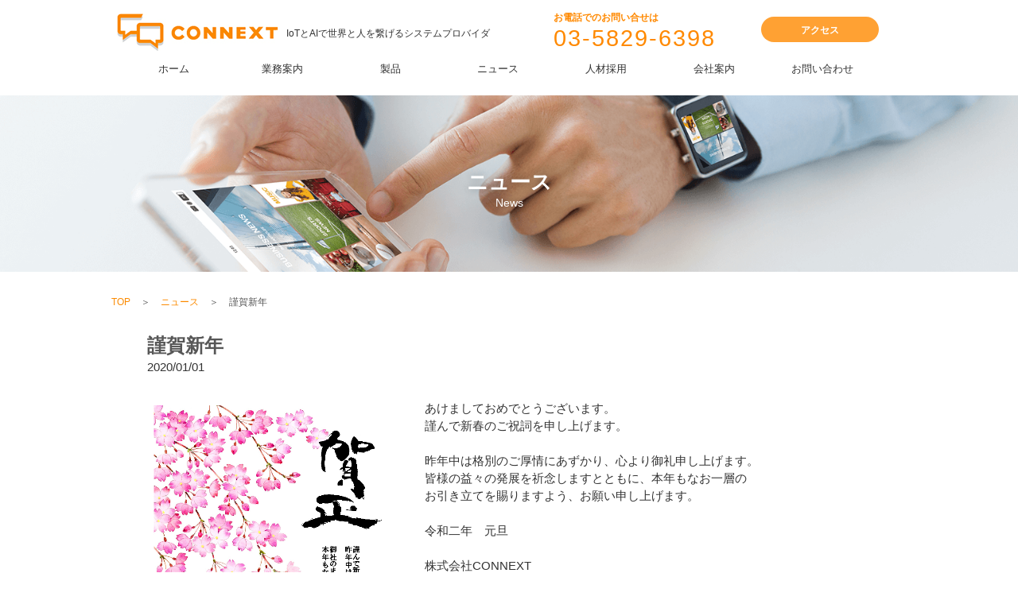

--- FILE ---
content_type: text/html; charset=UTF-8
request_url: https://connext.co.jp/news/%E8%AC%B9%E8%B3%80%E6%96%B0%E5%B9%B4-2/
body_size: 9560
content:
<!Doctype html>
<html lang="ja">

<head>
    <meta charset="UTF-8">
    <meta name="viewport" content="width=device-width, initial-scale=1, minimum-scale=1, maximum-scale=1, user-scalable=no">
    <meta name="format-detection" content="telephone=no">
    <meta property="og:title" content="株式会社CONNEXT（コネクス）">
    <meta property="og:type" content="website">
    <meta property="og:site_name" content="株式会社CONNEXT（コネクス）">
    <meta property="og:url" content="https://connext.co.jp/">
    <meta property="og:description" content="CONNEXT（コネクス）は、IoTとAIで世界と人を繋げるシステムプロバイダ">
    <title>CONNEXT</title>
    <link rel="stylesheet" href="https://connext.co.jp/new2018/wp/wp-content/themes/theme/css/reset.css" />
    <link rel="stylesheet" href="https://connext.co.jp/new2018/wp/wp-content/themes/theme/css/slick.css" />
    <link rel="stylesheet" href="https://connext.co.jp/new2018/wp/wp-content/themes/theme/css/slick-theme.css" />
    <link rel="stylesheet" href="https://connext.co.jp/new2018/wp/wp-content/themes/theme/css/style_w.css">
    <link rel="stylesheet" href="https://connext.co.jp/new2018/wp/wp-content/themes/theme/css/style_s.css">
        <link href="https://fonts.googleapis.com/css?family=Libre+Baskerville" rel="stylesheet">

    <meta name='robots' content='max-image-preview:large' />
	<style>img:is([sizes="auto" i], [sizes^="auto," i]) { contain-intrinsic-size: 3000px 1500px }</style>
	<meta name="dlm-version" content="4.9.3"><link rel='dns-prefetch' href='//code.typesquare.com' />
<link rel='dns-prefetch' href='//stats.wp.com' />
<script type="text/javascript">
/* <![CDATA[ */
window._wpemojiSettings = {"baseUrl":"https:\/\/s.w.org\/images\/core\/emoji\/16.0.1\/72x72\/","ext":".png","svgUrl":"https:\/\/s.w.org\/images\/core\/emoji\/16.0.1\/svg\/","svgExt":".svg","source":{"concatemoji":"https:\/\/connext.co.jp\/new2018\/wp\/wp-includes\/js\/wp-emoji-release.min.js?ver=6.8.3"}};
/*! This file is auto-generated */
!function(s,n){var o,i,e;function c(e){try{var t={supportTests:e,timestamp:(new Date).valueOf()};sessionStorage.setItem(o,JSON.stringify(t))}catch(e){}}function p(e,t,n){e.clearRect(0,0,e.canvas.width,e.canvas.height),e.fillText(t,0,0);var t=new Uint32Array(e.getImageData(0,0,e.canvas.width,e.canvas.height).data),a=(e.clearRect(0,0,e.canvas.width,e.canvas.height),e.fillText(n,0,0),new Uint32Array(e.getImageData(0,0,e.canvas.width,e.canvas.height).data));return t.every(function(e,t){return e===a[t]})}function u(e,t){e.clearRect(0,0,e.canvas.width,e.canvas.height),e.fillText(t,0,0);for(var n=e.getImageData(16,16,1,1),a=0;a<n.data.length;a++)if(0!==n.data[a])return!1;return!0}function f(e,t,n,a){switch(t){case"flag":return n(e,"\ud83c\udff3\ufe0f\u200d\u26a7\ufe0f","\ud83c\udff3\ufe0f\u200b\u26a7\ufe0f")?!1:!n(e,"\ud83c\udde8\ud83c\uddf6","\ud83c\udde8\u200b\ud83c\uddf6")&&!n(e,"\ud83c\udff4\udb40\udc67\udb40\udc62\udb40\udc65\udb40\udc6e\udb40\udc67\udb40\udc7f","\ud83c\udff4\u200b\udb40\udc67\u200b\udb40\udc62\u200b\udb40\udc65\u200b\udb40\udc6e\u200b\udb40\udc67\u200b\udb40\udc7f");case"emoji":return!a(e,"\ud83e\udedf")}return!1}function g(e,t,n,a){var r="undefined"!=typeof WorkerGlobalScope&&self instanceof WorkerGlobalScope?new OffscreenCanvas(300,150):s.createElement("canvas"),o=r.getContext("2d",{willReadFrequently:!0}),i=(o.textBaseline="top",o.font="600 32px Arial",{});return e.forEach(function(e){i[e]=t(o,e,n,a)}),i}function t(e){var t=s.createElement("script");t.src=e,t.defer=!0,s.head.appendChild(t)}"undefined"!=typeof Promise&&(o="wpEmojiSettingsSupports",i=["flag","emoji"],n.supports={everything:!0,everythingExceptFlag:!0},e=new Promise(function(e){s.addEventListener("DOMContentLoaded",e,{once:!0})}),new Promise(function(t){var n=function(){try{var e=JSON.parse(sessionStorage.getItem(o));if("object"==typeof e&&"number"==typeof e.timestamp&&(new Date).valueOf()<e.timestamp+604800&&"object"==typeof e.supportTests)return e.supportTests}catch(e){}return null}();if(!n){if("undefined"!=typeof Worker&&"undefined"!=typeof OffscreenCanvas&&"undefined"!=typeof URL&&URL.createObjectURL&&"undefined"!=typeof Blob)try{var e="postMessage("+g.toString()+"("+[JSON.stringify(i),f.toString(),p.toString(),u.toString()].join(",")+"));",a=new Blob([e],{type:"text/javascript"}),r=new Worker(URL.createObjectURL(a),{name:"wpTestEmojiSupports"});return void(r.onmessage=function(e){c(n=e.data),r.terminate(),t(n)})}catch(e){}c(n=g(i,f,p,u))}t(n)}).then(function(e){for(var t in e)n.supports[t]=e[t],n.supports.everything=n.supports.everything&&n.supports[t],"flag"!==t&&(n.supports.everythingExceptFlag=n.supports.everythingExceptFlag&&n.supports[t]);n.supports.everythingExceptFlag=n.supports.everythingExceptFlag&&!n.supports.flag,n.DOMReady=!1,n.readyCallback=function(){n.DOMReady=!0}}).then(function(){return e}).then(function(){var e;n.supports.everything||(n.readyCallback(),(e=n.source||{}).concatemoji?t(e.concatemoji):e.wpemoji&&e.twemoji&&(t(e.twemoji),t(e.wpemoji)))}))}((window,document),window._wpemojiSettings);
/* ]]> */
</script>
<style id='wp-emoji-styles-inline-css' type='text/css'>

	img.wp-smiley, img.emoji {
		display: inline !important;
		border: none !important;
		box-shadow: none !important;
		height: 1em !important;
		width: 1em !important;
		margin: 0 0.07em !important;
		vertical-align: -0.1em !important;
		background: none !important;
		padding: 0 !important;
	}
</style>
<link rel='stylesheet' id='wp-block-library-css' href='https://connext.co.jp/new2018/wp/wp-includes/css/dist/block-library/style.min.css?ver=6.8.3' type='text/css' media='all' />
<style id='classic-theme-styles-inline-css' type='text/css'>
/*! This file is auto-generated */
.wp-block-button__link{color:#fff;background-color:#32373c;border-radius:9999px;box-shadow:none;text-decoration:none;padding:calc(.667em + 2px) calc(1.333em + 2px);font-size:1.125em}.wp-block-file__button{background:#32373c;color:#fff;text-decoration:none}
</style>
<link rel='stylesheet' id='mediaelement-css' href='https://connext.co.jp/new2018/wp/wp-includes/js/mediaelement/mediaelementplayer-legacy.min.css?ver=4.2.17' type='text/css' media='all' />
<link rel='stylesheet' id='wp-mediaelement-css' href='https://connext.co.jp/new2018/wp/wp-includes/js/mediaelement/wp-mediaelement.min.css?ver=6.8.3' type='text/css' media='all' />
<style id='jetpack-sharing-buttons-style-inline-css' type='text/css'>
.jetpack-sharing-buttons__services-list{display:flex;flex-direction:row;flex-wrap:wrap;gap:0;list-style-type:none;margin:5px;padding:0}.jetpack-sharing-buttons__services-list.has-small-icon-size{font-size:12px}.jetpack-sharing-buttons__services-list.has-normal-icon-size{font-size:16px}.jetpack-sharing-buttons__services-list.has-large-icon-size{font-size:24px}.jetpack-sharing-buttons__services-list.has-huge-icon-size{font-size:36px}@media print{.jetpack-sharing-buttons__services-list{display:none!important}}.editor-styles-wrapper .wp-block-jetpack-sharing-buttons{gap:0;padding-inline-start:0}ul.jetpack-sharing-buttons__services-list.has-background{padding:1.25em 2.375em}
</style>
<style id='global-styles-inline-css' type='text/css'>
:root{--wp--preset--aspect-ratio--square: 1;--wp--preset--aspect-ratio--4-3: 4/3;--wp--preset--aspect-ratio--3-4: 3/4;--wp--preset--aspect-ratio--3-2: 3/2;--wp--preset--aspect-ratio--2-3: 2/3;--wp--preset--aspect-ratio--16-9: 16/9;--wp--preset--aspect-ratio--9-16: 9/16;--wp--preset--color--black: #000000;--wp--preset--color--cyan-bluish-gray: #abb8c3;--wp--preset--color--white: #ffffff;--wp--preset--color--pale-pink: #f78da7;--wp--preset--color--vivid-red: #cf2e2e;--wp--preset--color--luminous-vivid-orange: #ff6900;--wp--preset--color--luminous-vivid-amber: #fcb900;--wp--preset--color--light-green-cyan: #7bdcb5;--wp--preset--color--vivid-green-cyan: #00d084;--wp--preset--color--pale-cyan-blue: #8ed1fc;--wp--preset--color--vivid-cyan-blue: #0693e3;--wp--preset--color--vivid-purple: #9b51e0;--wp--preset--gradient--vivid-cyan-blue-to-vivid-purple: linear-gradient(135deg,rgba(6,147,227,1) 0%,rgb(155,81,224) 100%);--wp--preset--gradient--light-green-cyan-to-vivid-green-cyan: linear-gradient(135deg,rgb(122,220,180) 0%,rgb(0,208,130) 100%);--wp--preset--gradient--luminous-vivid-amber-to-luminous-vivid-orange: linear-gradient(135deg,rgba(252,185,0,1) 0%,rgba(255,105,0,1) 100%);--wp--preset--gradient--luminous-vivid-orange-to-vivid-red: linear-gradient(135deg,rgba(255,105,0,1) 0%,rgb(207,46,46) 100%);--wp--preset--gradient--very-light-gray-to-cyan-bluish-gray: linear-gradient(135deg,rgb(238,238,238) 0%,rgb(169,184,195) 100%);--wp--preset--gradient--cool-to-warm-spectrum: linear-gradient(135deg,rgb(74,234,220) 0%,rgb(151,120,209) 20%,rgb(207,42,186) 40%,rgb(238,44,130) 60%,rgb(251,105,98) 80%,rgb(254,248,76) 100%);--wp--preset--gradient--blush-light-purple: linear-gradient(135deg,rgb(255,206,236) 0%,rgb(152,150,240) 100%);--wp--preset--gradient--blush-bordeaux: linear-gradient(135deg,rgb(254,205,165) 0%,rgb(254,45,45) 50%,rgb(107,0,62) 100%);--wp--preset--gradient--luminous-dusk: linear-gradient(135deg,rgb(255,203,112) 0%,rgb(199,81,192) 50%,rgb(65,88,208) 100%);--wp--preset--gradient--pale-ocean: linear-gradient(135deg,rgb(255,245,203) 0%,rgb(182,227,212) 50%,rgb(51,167,181) 100%);--wp--preset--gradient--electric-grass: linear-gradient(135deg,rgb(202,248,128) 0%,rgb(113,206,126) 100%);--wp--preset--gradient--midnight: linear-gradient(135deg,rgb(2,3,129) 0%,rgb(40,116,252) 100%);--wp--preset--font-size--small: 13px;--wp--preset--font-size--medium: 20px;--wp--preset--font-size--large: 36px;--wp--preset--font-size--x-large: 42px;--wp--preset--spacing--20: 0.44rem;--wp--preset--spacing--30: 0.67rem;--wp--preset--spacing--40: 1rem;--wp--preset--spacing--50: 1.5rem;--wp--preset--spacing--60: 2.25rem;--wp--preset--spacing--70: 3.38rem;--wp--preset--spacing--80: 5.06rem;--wp--preset--shadow--natural: 6px 6px 9px rgba(0, 0, 0, 0.2);--wp--preset--shadow--deep: 12px 12px 50px rgba(0, 0, 0, 0.4);--wp--preset--shadow--sharp: 6px 6px 0px rgba(0, 0, 0, 0.2);--wp--preset--shadow--outlined: 6px 6px 0px -3px rgba(255, 255, 255, 1), 6px 6px rgba(0, 0, 0, 1);--wp--preset--shadow--crisp: 6px 6px 0px rgba(0, 0, 0, 1);}:where(.is-layout-flex){gap: 0.5em;}:where(.is-layout-grid){gap: 0.5em;}body .is-layout-flex{display: flex;}.is-layout-flex{flex-wrap: wrap;align-items: center;}.is-layout-flex > :is(*, div){margin: 0;}body .is-layout-grid{display: grid;}.is-layout-grid > :is(*, div){margin: 0;}:where(.wp-block-columns.is-layout-flex){gap: 2em;}:where(.wp-block-columns.is-layout-grid){gap: 2em;}:where(.wp-block-post-template.is-layout-flex){gap: 1.25em;}:where(.wp-block-post-template.is-layout-grid){gap: 1.25em;}.has-black-color{color: var(--wp--preset--color--black) !important;}.has-cyan-bluish-gray-color{color: var(--wp--preset--color--cyan-bluish-gray) !important;}.has-white-color{color: var(--wp--preset--color--white) !important;}.has-pale-pink-color{color: var(--wp--preset--color--pale-pink) !important;}.has-vivid-red-color{color: var(--wp--preset--color--vivid-red) !important;}.has-luminous-vivid-orange-color{color: var(--wp--preset--color--luminous-vivid-orange) !important;}.has-luminous-vivid-amber-color{color: var(--wp--preset--color--luminous-vivid-amber) !important;}.has-light-green-cyan-color{color: var(--wp--preset--color--light-green-cyan) !important;}.has-vivid-green-cyan-color{color: var(--wp--preset--color--vivid-green-cyan) !important;}.has-pale-cyan-blue-color{color: var(--wp--preset--color--pale-cyan-blue) !important;}.has-vivid-cyan-blue-color{color: var(--wp--preset--color--vivid-cyan-blue) !important;}.has-vivid-purple-color{color: var(--wp--preset--color--vivid-purple) !important;}.has-black-background-color{background-color: var(--wp--preset--color--black) !important;}.has-cyan-bluish-gray-background-color{background-color: var(--wp--preset--color--cyan-bluish-gray) !important;}.has-white-background-color{background-color: var(--wp--preset--color--white) !important;}.has-pale-pink-background-color{background-color: var(--wp--preset--color--pale-pink) !important;}.has-vivid-red-background-color{background-color: var(--wp--preset--color--vivid-red) !important;}.has-luminous-vivid-orange-background-color{background-color: var(--wp--preset--color--luminous-vivid-orange) !important;}.has-luminous-vivid-amber-background-color{background-color: var(--wp--preset--color--luminous-vivid-amber) !important;}.has-light-green-cyan-background-color{background-color: var(--wp--preset--color--light-green-cyan) !important;}.has-vivid-green-cyan-background-color{background-color: var(--wp--preset--color--vivid-green-cyan) !important;}.has-pale-cyan-blue-background-color{background-color: var(--wp--preset--color--pale-cyan-blue) !important;}.has-vivid-cyan-blue-background-color{background-color: var(--wp--preset--color--vivid-cyan-blue) !important;}.has-vivid-purple-background-color{background-color: var(--wp--preset--color--vivid-purple) !important;}.has-black-border-color{border-color: var(--wp--preset--color--black) !important;}.has-cyan-bluish-gray-border-color{border-color: var(--wp--preset--color--cyan-bluish-gray) !important;}.has-white-border-color{border-color: var(--wp--preset--color--white) !important;}.has-pale-pink-border-color{border-color: var(--wp--preset--color--pale-pink) !important;}.has-vivid-red-border-color{border-color: var(--wp--preset--color--vivid-red) !important;}.has-luminous-vivid-orange-border-color{border-color: var(--wp--preset--color--luminous-vivid-orange) !important;}.has-luminous-vivid-amber-border-color{border-color: var(--wp--preset--color--luminous-vivid-amber) !important;}.has-light-green-cyan-border-color{border-color: var(--wp--preset--color--light-green-cyan) !important;}.has-vivid-green-cyan-border-color{border-color: var(--wp--preset--color--vivid-green-cyan) !important;}.has-pale-cyan-blue-border-color{border-color: var(--wp--preset--color--pale-cyan-blue) !important;}.has-vivid-cyan-blue-border-color{border-color: var(--wp--preset--color--vivid-cyan-blue) !important;}.has-vivid-purple-border-color{border-color: var(--wp--preset--color--vivid-purple) !important;}.has-vivid-cyan-blue-to-vivid-purple-gradient-background{background: var(--wp--preset--gradient--vivid-cyan-blue-to-vivid-purple) !important;}.has-light-green-cyan-to-vivid-green-cyan-gradient-background{background: var(--wp--preset--gradient--light-green-cyan-to-vivid-green-cyan) !important;}.has-luminous-vivid-amber-to-luminous-vivid-orange-gradient-background{background: var(--wp--preset--gradient--luminous-vivid-amber-to-luminous-vivid-orange) !important;}.has-luminous-vivid-orange-to-vivid-red-gradient-background{background: var(--wp--preset--gradient--luminous-vivid-orange-to-vivid-red) !important;}.has-very-light-gray-to-cyan-bluish-gray-gradient-background{background: var(--wp--preset--gradient--very-light-gray-to-cyan-bluish-gray) !important;}.has-cool-to-warm-spectrum-gradient-background{background: var(--wp--preset--gradient--cool-to-warm-spectrum) !important;}.has-blush-light-purple-gradient-background{background: var(--wp--preset--gradient--blush-light-purple) !important;}.has-blush-bordeaux-gradient-background{background: var(--wp--preset--gradient--blush-bordeaux) !important;}.has-luminous-dusk-gradient-background{background: var(--wp--preset--gradient--luminous-dusk) !important;}.has-pale-ocean-gradient-background{background: var(--wp--preset--gradient--pale-ocean) !important;}.has-electric-grass-gradient-background{background: var(--wp--preset--gradient--electric-grass) !important;}.has-midnight-gradient-background{background: var(--wp--preset--gradient--midnight) !important;}.has-small-font-size{font-size: var(--wp--preset--font-size--small) !important;}.has-medium-font-size{font-size: var(--wp--preset--font-size--medium) !important;}.has-large-font-size{font-size: var(--wp--preset--font-size--large) !important;}.has-x-large-font-size{font-size: var(--wp--preset--font-size--x-large) !important;}
:where(.wp-block-post-template.is-layout-flex){gap: 1.25em;}:where(.wp-block-post-template.is-layout-grid){gap: 1.25em;}
:where(.wp-block-columns.is-layout-flex){gap: 2em;}:where(.wp-block-columns.is-layout-grid){gap: 2em;}
:root :where(.wp-block-pullquote){font-size: 1.5em;line-height: 1.6;}
</style>
<script type="text/javascript" src="https://connext.co.jp/new2018/wp/wp-includes/js/jquery/jquery.min.js?ver=3.7.1" id="jquery-core-js"></script>
<script type="text/javascript" src="https://connext.co.jp/new2018/wp/wp-includes/js/jquery/jquery-migrate.min.js?ver=3.4.1" id="jquery-migrate-js"></script>
<script type="text/javascript" src="//code.typesquare.com/static/ZDbTe4IzCko%253D/ts307f.js?fadein=0&amp;ver=2.0.4" id="typesquare_std-js"></script>
<link rel="https://api.w.org/" href="https://connext.co.jp/wp-json/" /><link rel="EditURI" type="application/rsd+xml" title="RSD" href="https://connext.co.jp/new2018/wp/xmlrpc.php?rsd" />
<meta name="generator" content="WordPress 6.8.3" />
<link rel="canonical" href="https://connext.co.jp/news/%e8%ac%b9%e8%b3%80%e6%96%b0%e5%b9%b4-2/" />
<link rel='shortlink' href='https://connext.co.jp/?p=660' />
<link rel="alternate" title="oEmbed (JSON)" type="application/json+oembed" href="https://connext.co.jp/wp-json/oembed/1.0/embed?url=https%3A%2F%2Fconnext.co.jp%2Fnews%2F%25e8%25ac%25b9%25e8%25b3%2580%25e6%2596%25b0%25e5%25b9%25b4-2%2F" />
<link rel="alternate" title="oEmbed (XML)" type="text/xml+oembed" href="https://connext.co.jp/wp-json/oembed/1.0/embed?url=https%3A%2F%2Fconnext.co.jp%2Fnews%2F%25e8%25ac%25b9%25e8%25b3%2580%25e6%2596%25b0%25e5%25b9%25b4-2%2F&#038;format=xml" />
	<style>img#wpstats{display:none}</style>
		    <style type="text/css">
        .mw_wp_form .error-message {
            display: none;
        }

        .mw_wp_form_error .error-message {
            display: block;
            color: #E60012;
            text-align: center;
            font-size: 16px;
            font-weight: bold;
            padding-top: 30px;
        }
    </style>
    <script>
        jQuery(function() {
            if ($('.mw_wp_form .error').length) {
                $('.mw_wp_form').addClass('mw_wp_form_error');
            }
        });
    </script>
<link rel="icon" href="https://connext.co.jp/new2018/wp/wp-content/uploads/2021/08/cropped-favicon-32x32.png" sizes="32x32" />
<link rel="icon" href="https://connext.co.jp/new2018/wp/wp-content/uploads/2021/08/cropped-favicon-192x192.png" sizes="192x192" />
<link rel="apple-touch-icon" href="https://connext.co.jp/new2018/wp/wp-content/uploads/2021/08/cropped-favicon-180x180.png" />
<meta name="msapplication-TileImage" content="https://connext.co.jp/new2018/wp/wp-content/uploads/2021/08/cropped-favicon-270x270.png" />
		<style type="text/css" id="wp-custom-css">
			.check_g {
    font-size: 14px;
    font-weight: 700;
}
.check_g input {
  width: 22px;
  height: 22px;
}
.check_g input[type="checkbox"] + .mwform-checkbox-field-text::before {
  width: 22px;
  height: 22px;
  line-height: 22px;
  font-size: 35px;
  display: inline-block;
  vertical-align: middle;
  text-align: left;
  content: "\2713";
  color: transparent;
  padding: 0;
  border-radius: 5px;
  border: 2px solid #ddd;
  background: #f0f0f0;
  margin: -2px 5px 0 0;
  -webkit-transition: 0.1s;
  transition: 0.1s;
  -webkit-box-sizing: border-box;
  -moz-box-sizing: border-box;
  box-sizing: border-box;
}
.check_g
  input[type="checkbox"]:checked
  + .mwform-checkbox-field-text::before {
  font-size: 22px;
  background: #fb8a00 !important;
  border-color: #fb8a00 !important;
  color: #fff !important;
}		</style>
		</head>

<body>

    <!--- ヘッダー --->
    <div class="pc">
	    <header>
	        <div class="header1_w" id="top">
	            <a href="https://connext.co.jp">
				<img src="https://connext.co.jp/new2018/wp/wp-content/themes/theme/img/logo_top.png" class="header_logo_w" alt="CONNEXT"></a>
	            <p class="header_info1_w pc">IoTとAIで世界と人を繋げるシステムプロバイダ</p>
	            <p class="header_info2_w pc">
	                お電話でのお問い合せは<br>
	                <span>03-5829-6398</span>
	            </p>
	            <div class="header_btn_w pc">
		            <a href="https://connext.co.jp/about#access">
	                	<p>アクセス</p>
		            </a>
	            </div>
	        </div>
	        
			<div id="mobile-head">
				<div id="nav-toggle">
					<div>
					  <span></span>
					  <span></span>
					  <span></span>
					</div>
				</div>
			</div><!---mobile-head end -->
	        
			<nav id="global-nav" role="navigation">
		        <div class="header2_w" id="gnav-container">
		            <ul id="gnav-ul">
		                <li><a href="https://connext.co.jp" class="">ホーム</a></li>
		                <li><a href="https://connext.co.jp/service/" class="">業務案内</a></li>
		                <li><a href="https://connext.co.jp/product/" class="">製品</a></li>
		                <li><a href="https://connext.co.jp/news/" class="">ニュース</a></li>
		                <li><a href="https://connext.co.jp/recruit/" class="">人材採用</a></li>
		                <li><a href="https://connext.co.jp/about/" class="">会社案内</a></li>
		                <li><a href="https://connext.co.jp/contact/" class="">お問い合わせ</a></li>
		            </ul>
		        </div>
			</nav>
	
	    </header>
	
	    <!--- スティッキーヘッダー --->
	    <div id="change_w">
	        <div class="inner_w">
	           <a href="https://connext.co.jp">
	            <img src="https://connext.co.jp/new2018/wp/wp-content/themes/theme/img/logo_top.png" class="header_logo_w" alt="CONNEXT">
	            </a>
	            <ul>
	                <li><a href="https://connext.co.jp" class="">ホーム</a></li>
	                <li><a href="https://connext.co.jp/service/" class="">業務案内</a></li>
	                <li><a href="https://connext.co.jp/product/" class="">製品</a></li>
	                <li><a href="https://connext.co.jp/news/" class="">ニュース</a></li>
	                <li><a href="https://connext.co.jp/recruit/" class="">人材採用</a></li>
	                <li><a href="https://connext.co.jp/about/" class="">会社案内</a></li>
	                <li><a href="https://connext.co.jp/contact/" class="">お問い合わせ</a></li>
	            </ul>
	        </div>
	        <!-- /inner_w -->
	    </div>
	    <!-- /change_w -->
    </div><!--- pc --->

    <div class="header_wrap_sp sp">
        <div class="header1_w" id="top">
            <a href="https://connext.co.jp">
                <img src="https://connext.co.jp/new2018/wp/wp-content/themes/theme/img/logo_top.png" class="header_logo_w" alt="CONNEXT"></a>
        </div>

        <!----------- navi SP start -------------->
        <div class="sp_navi sp">
            <div class="MenuContainer">
                <input id="menu" type="checkbox" name="menu" class="HiddenCheckbox" />
                <label for="menu" class="MenuIcon"></label>
                <h2 class="MenuHeader"></h2>
                <nav class="Menu">
                    <ul class="Menu-list">
                        <li class="Menu-item"><a href="https://connext.co.jp" class="Menu-link">ホーム</a></li>
                        <li class="Menu-item"><a href="https://connext.co.jp/service/" class="Menu-link">業務案内</a></li>
                        <li class="Menu-item"><a href="https://connext.co.jp/product/" class="Menu-link">製品</a></li>
                        <li class="Menu-item"><a href="https://connext.co.jp/news/" class="Menu-link">ニュース</a></li>
                        <li class="Menu-item"><a href="https://connext.co.jp/recruit/" class="Menu-link">人材採用</a></li>
                        <li class="Menu-item"><a href="https://connext.co.jp/about/" class="Menu-link">会社案内</a></li>
                        <li class="Menu-item"><a href="https://connext.co.jp/contact/" class="Menu-link">お問い合わせ</a></li>
                    </ul>
                </nav>
            </div>
        </div>
    </div>
<!----------- main start -------------->
<div class="sub_headerbnr_wrap_s">
    <div class="sub_headerbnr_inner_w parallax-window" data-parallax="scroll" data-image-src="https://connext.co.jp/new2018/wp/wp-content/themes/theme/img/Title_img_03.png" data-speed="0.4">
        <h1>ニュース</h1>
        <p>News</p>
    </div>
</div>
<div class="wrapper_s" id="content_w">
    <div class="news_s content_s">
        <div class="breadcrumb_s">
            <ul>
                <li><a href="https://connext.co.jp">TOP</a></li>
                <li>＞</li>
                <li><a href="https://connext.co.jp/news/">ニュース</a></li>
                <li>＞</li>
                <li>謹賀新年</li>
            </ul>
        </div>
        <!--- ニュース --->
        <div class="newsWrap_s" id="content_s">
            <div class="newsInner_s">
                <div class="news_detail_wrap_w fade-in">
                    <h3>謹賀新年</h3>
                    <p style="width:100%;">2020/01/01</p>
                                            <div class="news_detail_img_w">
                            <img src="https://connext.co.jp/new2018/wp/wp-content/uploads/2019/12/さくら1.jpg">
                        </div>
                                        <div class="entry_p_sp_l">
                        <p>あけましておめでとうございます。<br />
謹んで新春のご祝詞を申し上げます。</p>
<p>&nbsp;</p>
<p>昨年中は格別のご厚情にあずかり、心より御礼申し上げます。<br />
皆様の益々の発展を祈念しますとともに、本年もなお一層の<br />
お引き立てを賜りますよう、お願い申し上げます。</p>
<p>&nbsp;</p>
<p>令和二年　元旦</p>
<p>&nbsp;</p>
<p>株式会社CONNEXT<br />
代表取締役社長　狩野 敏秋、社員一同</p>
                    </div>
                </div>
            </div>
        </div>
    </div>
</div>
<!--/.wrapper_s-->

<!------------- FOOTER ------------->
    <!--- GO TOP --->
    <div class="gotop_wrap_w">
        <a href="#top">
            <div class="gotop_w" id="gotop">
                <p>TOP</p>
            </div>
        </a>
    </div>

    <!--- フッター --->
    <div class="footer_wrap_w">
        <div class="footer_inner_w">
            <div class="footer_info1_w">
                <table class="pc">
                    <tbody>
                        <tr>
                            <td class="footer_info1_left_w">
                                <img src="https://connext.co.jp/new2018/wp/wp-content/themes/theme/img/logo_bottom.png">
                            </td>
                            <td class="footer_info1_right_w">
                                <p class="footer_info1_acc_w">
                                    〒101-0026<br> 東京都千代田区神田佐久間河岸78-1　第二阿部ビル4階
                                    <br> Tel：03-5829-6398／Fax：03-5829-6399
                                </p>
                                <p class="footer_info1_tel_w">
                                    電話でのお問い合わせ<br>
                                    <span>03-5829-6398</span>
                                </p>
                            </td>
                        </tr>
                    </tbody>
                </table>
                
                <div class="sp">
                	<div class="footer_sp_wrap">
	                	<img src="https://connext.co.jp/new2018/wp/wp-content/themes/theme/img/logo_bottom.png">
	                	<p class="footer_info1_acc_w">
                            〒101-0026<br> 東京都千代田区神田佐久間河岸78-1　<br class="sp">第二阿部ビル4階
                        </p>
                        <p class="footer_info1_acc2_w">Tel ：<a href="tel:0358296398" style="font-size: 15px;">03-5829-6398</a><br> Fax：03-5829-6399</p>
                        <p class="footer_info1_tel_w">
                            電話でのお問い合わせ<br>
                            <span><a href="tel:0358296398" style="font-weight: bold;">03-5829-6398</a></span>
                        </p>
                	</div>
                </div>
                
            </div>
            <div class="footer_info2_w">
                <p>
                    <a href="https://connext.co.jp">ホーム</a> │
                    <a href="https://connext.co.jp/service/">業務案内</a> │
                    <a href="https://connext.co.jp/product/">製品</a> │
                    <a href="https://connext.co.jp/news/">ニュース</a> │<br class="sp">
                    <a href="https://connext.co.jp/recruit/">人材採用</a> │
                    <a href="https://connext.co.jp/about/">会社案内</a> │
                    <a href="https://connext.co.jp/contact/">お問い合わせ</a>
                </p>
                <p class="footer_info2_p2_w">Copyright <span style="color:#fff;">©</span> 2018 CONNEXT Inc. All rights reserved.</p>
            </div>
        </div>
    </div>




    <!---- JS ---->
    <script src="https://ajax.googleapis.com/ajax/libs/jquery/1.12.4/jquery.min.js"></script>

	<!----  top parallax ---------->
	<script src="https://connext.co.jp/new2018/wp/wp-content/themes/theme/js/parallax.js"></script>

    <!----------- BxSlide -------------->
    <script src="https://connext.co.jp/new2018/wp/wp-content/themes/theme/js/jquery.bxslider.min.js"></script>
    <link href="https://connext.co.jp/new2018/wp/wp-content/themes/theme/js/jquery.bxslider.css?ver=20180211" rel="stylesheet" />
    <script type="text/javascript">
        $(document).ready(function() {
            $('.bxslider_w').bxSlider({
                auto: true,
                speed: 1000,
                oneToOneTouch: true,
                pause: 6000,
            });
        });
    </script>

    <!----------- BxSlide -------------->
    <script type="text/javascript">
        $(function() {
            $("#gotop").click(function() {
                $("html,body").animate({
                    scrollTop: 0
                }, 'slow');
                return false;
            });
        });
    </script>

<!--- 製品スライダー --->
    <script type="text/javascript" src="https://connext.co.jp/new2018/wp/wp-content/themes/theme/js/slick.min.js"></script>
    <script>
        $(function() {
            var slick = $('#ProSlide').slick({
                infinite: true,
		slidesToShow: 3,
		slidesToScroll: 1,
  autoplay: true,
  autoplaySpeed: 1000,
				speed:2000,
                appendArrows: $('#arrows')
            });
            $('.slick-next').on('click', function() {
                slick.slickNext();
            });
            $('.slick-prev').on('click', function() {
                slick.slickPrev();
            });
        });
    </script>
    <script>
    // スティッキーヘッダーW
    $(function () {
        var $window = $(window), //ウィンドウを指定
            $content = $("#content_w"), //#content部分
            $chenge = $("#change_w"), //#change部分
            topContent = $content.offset().top; //#contentの位置を取得

        var sticky = false;

        $window.on("scroll", function () {
            if ($window.scrollTop() > topContent) {
                //scroll位置が#contentの上にある場合
                if (sticky === false) {
                    $chenge.slideDown(); //#change部分が上がる。
                    sticky = true;
                }
            } else {
                if (sticky === true) { //scroll位置が下にある場合
                    $chenge.slideUp(); //#change部分が降りてくる。
                    sticky = false;
                }
            }
        });
        $window.trigger("scroll");
    });
    </script>
    
    <!--- スマホヘッダー --->
    <script>
	    $(function() {
	        var $header = $('#top-head');
	        // Nav Fixed
	        $(window).scroll(function() {
	            if ($(window).scrollTop() > 250) {
	                $header.addClass('fixed');
	            } else {
	                $header.removeClass('fixed');
	            }
	        });
	        // Nav Toggle Button
	        $('#nav-toggle').click(function(){
	            $header.toggleClass('open');
	        });
	    });
	</script>
    
    
    
    <script>
        // gotop W
        $(document).ready(function() {
            var gotop = $('.gotop_w'),
                contentTop = $('#content_w').offset().top,
                footerTop = $('.footer_wrap_w').offset().top - $(window).height();
            $(window).scroll(function() {
                if ($(this).scrollTop() > footerTop) {
                    gotop.css({
                        'position': 'absolute'
                    });
                } else if ($(this).scrollTop() > contentTop) {
                    gotop.fadeIn().css({
                        'position': 'fixed'
                    });
                } else {
                    gotop.fadeOut();
                }
            });
            $('#gotop').click(function() {
                $('body,html').animate({
                    scrollTop: 0
                }, 50);
                return false;
            });
        });
    </script>
    
    
    <script>
        $(function() {
            // fade-in
           $(window).on('load scroll resize',function() {
		$('.fade-in').each(function () {
			var POS = $(this).offset().top; //fade-inがついている要素の位置
			var scroll = $(window).scrollTop(); //スクロール一
			var windowHeight = $(window).height(); //ウィンドウの高さ

			if (scroll > POS - windowHeight - windowHeight / 5) {
				$(this).css({
					opacity:'1',
					visibility:'visible',
				});
			} else {
				
			}
		});
	});
            // fade-up
            $(window).on('load scroll resize',function() {
                $('.fade-up').each(function() {
                    var POS = $(this).offset().top;
                    var scroll = $(window).scrollTop();
                    var windowHeight = $(window).height();

                    if (scroll >= POS - windowHeight - windowHeight / 5) {
                        $(this).css({
                            'opacity': '1',
                            'transform': 'translateY(0)',
                            '-webkit-transform': 'translateY(0)',
                            '-moz-transform': 'translateY(0)',
                            '-ms-transform': 'translateY(0)'
                        });
                    } else {
                    }
                });
            });
        });
    </script>



<script type="speculationrules">
{"prefetch":[{"source":"document","where":{"and":[{"href_matches":"\/*"},{"not":{"href_matches":["\/new2018\/wp\/wp-*.php","\/new2018\/wp\/wp-admin\/*","\/new2018\/wp\/wp-content\/uploads\/*","\/new2018\/wp\/wp-content\/*","\/new2018\/wp\/wp-content\/plugins\/*","\/new2018\/wp\/wp-content\/themes\/theme\/*","\/*\\?(.+)"]}},{"not":{"selector_matches":"a[rel~=\"nofollow\"]"}},{"not":{"selector_matches":".no-prefetch, .no-prefetch a"}}]},"eagerness":"conservative"}]}
</script>
<script type="text/javascript" id="dlm-xhr-js-extra">
/* <![CDATA[ */
var dlmXHRtranslations = {"error":"An error occurred while trying to download the file. Please try again.","not_found":"\u30c0\u30a6\u30f3\u30ed\u30fc\u30c9\u304c\u5b58\u5728\u3057\u307e\u305b\u3093\u3002","no_file_path":"No file path defined.","no_file_paths":"\u30d5\u30a1\u30a4\u30eb\u30d1\u30b9\u304c\u6307\u5b9a\u3055\u308c\u3066\u3044\u307e\u305b\u3093\u3002","filetype":"Download is not allowed for this file type.","file_access_denied":"Access denied to this file.","access_denied":"Access denied. You do not have permission to download this file.","security_error":"Something is wrong with the file path.","file_not_found":"\u30d5\u30a1\u30a4\u30eb\u304c\u898b\u3064\u304b\u308a\u307e\u305b\u3093\u3002"};
/* ]]> */
</script>
<script type="text/javascript" id="dlm-xhr-js-before">
/* <![CDATA[ */
const dlmXHR = {"xhr_links":{"class":["download-link","download-button"]},"prevent_duplicates":true,"ajaxUrl":"https:\/\/connext.co.jp\/new2018\/wp\/wp-admin\/admin-ajax.php"}; dlmXHRinstance = {}; const dlmXHRGlobalLinks = "https://connext.co.jp/download/"; const dlmNonXHRGlobalLinks = []; dlmXHRgif = "https://connext.co.jp/new2018/wp/wp-includes/images/spinner.gif"; const dlmXHRProgress = "1"
/* ]]> */
</script>
<script type="text/javascript" src="https://connext.co.jp/new2018/wp/wp-content/plugins/download-monitor/assets/js/dlm-xhr.min.js?ver=4.9.3" id="dlm-xhr-js"></script>
<script type="text/javascript" id="jetpack-stats-js-before">
/* <![CDATA[ */
_stq = window._stq || [];
_stq.push([ "view", JSON.parse("{\"v\":\"ext\",\"blog\":\"251516498\",\"post\":\"660\",\"tz\":\"9\",\"srv\":\"connext.co.jp\",\"j\":\"1:14.9\"}") ]);
_stq.push([ "clickTrackerInit", "251516498", "660" ]);
/* ]]> */
</script>
<script type="text/javascript" src="https://stats.wp.com/e-202603.js" id="jetpack-stats-js" defer="defer" data-wp-strategy="defer"></script>
</body>
</html>

--- FILE ---
content_type: text/css
request_url: https://connext.co.jp/new2018/wp/wp-content/themes/theme/css/style_w.css
body_size: 7330
content:
@charset "utf-8";
#change_w ul li a,
.footer_info2_w p a,
.header2_w ul li a,
a {
  text-decoration: none;
}
.slider_info1_w,
.slider_info2_w p,
.sub_headerbnr_inner_w h1,
.sub_headerbnr_inner_w p,
.sub_recruitTop_inner_w h1,
.sub_recruitTop_inner_w h1 + p {
  text-shadow: 0 0 10px rgba(0, 0, 0, 0.3);
}
html {
  overflow: auto;
  box-sizing: border-box;
  font-family: "メイリオ", meiryo, sans-serif;
}
*,
:after,
:before {
  -webkit-box-sizing: border-box;
  -moz-box-sizing: border-box;
  -o-box-sizing: border-box;
  -ms-box-sizing: border-box;
  box-sizing: border-box;
}
body {
  overflow: hidden;
  -webkit-text-size-adjust: 100%;
}
.pc {
  display: inherit;
}
.sp {
  display: none;
}
.pc_nav {
  display: inherit;
}
.sp_nav {
  display: none;
}
@media screen and (max-width: 990px) {
  .pc_nav {
    display: none;
  }
  .sp_nav {
    display: inherit;
  }
}
p {
  -webkit-font-smoothing: antialiased;
  -moz-osx-font-smoothing: grayscale;
  margin-bottom: 0;
  color: #333;
  line-height: 1;
}
img {
  -webkit-backface-visibility: hidden;
}
.fade-in {
  opacity: 0;
  visibility: hidden;
  transition: opacity 0.5s;
  -moz-transition: opacity 0.5s;
  -webkit-transition: opacity 0.5s;
  -o-transition: opacity 0.5s;
}
.fade-up {
  transition: transform 0.5s;
  -moz-transition: transform 0.5s;
  -webkit-transition: transform 0.5s;
  -o-transition: transform 0.5s;
  opacity: 0;
  transform: translateY(200px);
  -webkit-transform: translateY(200px);
  -moz-transform: translateY(200px);
  -ms-transform: translateY(200px);
}
header {
  width: 100%;
  height: 120px;
  background-color: #fff;
}
.header1_w {
  max-width: 1000px;
  margin: 0 auto;
  padding-top: 15px;
  overflow: hidden;
  min-width: 999px;
}
.header_logo_w {
  float: left;
  margin-right: 8px;
}
.header_info1_w {
  float: left;
  font-size: 12px;
  padding-top: 21px;
  width: 336px;
}
.header_info2_w {
  float: left;
  font-size: 12px;
  font-weight: 700;
  color: #ff8900;
  line-height: 1.3;
  padding-right: 57px;
}
.header_info2_w span {
  font-size: 29px;
  color: #ff8900;
  letter-spacing: 2px;
}
.header_btn_w {
  float: left;
  width: 148px;
  height: 32px;
  border-radius: 16px;
  background-color: #ffa133;
  text-align: center;
  margin-top: 6px;
}
.header_btn_w p {
  color: #fff;
  font-size: 12px;
  font-weight: 700;
  padding: 11px 0;
}
@media screen and (max-width: 767px) {
  .pc {
    display: none;
  }
  .sp {
    display: inherit;
  }
  header {
    height: 55px;
  }
  .header1_w {
    max-width: 100%;
    height: 60px;
  }
}
.sp_navi {
  display: none;
}
@media screen and (max-width: 767px) {
  .MenuHeader,
  .MenuIcon {
    position: relative;
    float: right;
  }
  .sp_navi {
    display: inherit;
  }
  .HiddenCheckbox {
    display: none;
  }
  .MenuContainer {
    margin: 0 10px 0 0;
    display: inherit;
  }
  .MenuHeader {
    color: #ffa133;
    display: inline-block;
    font-weight: 100;
    line-height: 30px;
    margin: 0 0 0 15px;
    opacity: 0;
    -webkit-transform: translate3d(0, -15px, 0);
    transform: translate3d(0, -15px, 0);
    -webkit-transition: -webkit-transform 0.6s, opacity 0.5s;
    transition: transform 0.6s, opacity 0.5s;
    z-index: 2;
  }
  .sp_navi .MenuContainer label {
    padding: 0;
    border: none;
    box-shadow: none;
    margin-right: 10px;
    z-index: 9999;
  }
  .MenuIcon {
    cursor: pointer;
    display: block;
    height: 28px;
    width: 35px;
    z-index: 2;
    margin-top: -43px;
    margin-right: 5px;
  }
  .MenuIcon::before {
    -webkit-box-shadow: #ffa133 0 12px 0;
    box-shadow: #ffa133 0 12px 0;
    height: 3px;
    -webkit-transform-origin: left top;
    -ms-transform-origin: left top;
    transform-origin: left top;
    width: 35px;
  }
  .MenuIcon::after {
    bottom: 0;
    height: 3px;
    -webkit-transform-origin: left bottom;
    -ms-transform-origin: left bottom;
    transform-origin: left bottom;
    width: 35px;
  }
  .MenuIcon::after,
  .MenuIcon::before {
    background: #ffa133;
    border-radius: 10;
    display: block;
    content: "";
    position: absolute;
    -webkit-transition: background 0.4s cubic-bezier(0.73, 0.35, 0.96, 0.47),
      -webkit-box-shadow 0.2s cubic-bezier(0.87, 0.21, 0.69, 0.315),
      -webkit-transform 0.4s 0.2s;
    transition: background 0.4s cubic-bezier(0.73, 0.35, 0.96, 0.47),
      box-shadow 0.2s cubic-bezier(0.87, 0.21, 0.69, 0.315), transform 0.4s 0.2s;
  }
  .Menu {
    background: rgba(255, 161, 51, 0.9);
    bottom: 0;
    left: -100%;
    position: fixed;
    top: 0;
    width: 100%;
    -webkit-transition: left 0.4s cubic-bezier(0.33, 0.33, 0.725, 0.72);
    transition: left 0.4s cubic-bezier(0.33, 0.33, 0.725, 0.72);
    z-index: 9990;
  }
  .HiddenCheckbox:checked ~ .MenuHeader {
    opacity: 1;
    -webkit-transform: none;
    -ms-transform: none;
    transform: none;
  }
  .HiddenCheckbox:checked ~ .MenuIcon {
    position: fixed;
    left: 85%;
  }
  .HiddenCheckbox:checked ~ .MenuIcon::before {
    -webkit-box-shadow: transparent 0 0 0;
    box-shadow: transparent 0 0 0;
    -webkit-transform: rotate(45deg) translate3d(8px, -7px, 0);
    transform: rotate(45deg) translate3d(8px, -7px, 0);
    background: #fff;
    -webkit-transition: -webkit-box-shadow 0.2s linear,
      -webkit-transform 0.4s 0.2s;
    transition: box-shadow 0.2s linear,
      background 0.4s cubic-bezier(0.73, 0.35, 0.96, 0.47),
      transform 0.4s cubic-bezier(0.73, 0.35, 0.96, 0.47);
  }
  .HiddenCheckbox:checked ~ .MenuIcon::after {
    -webkit-transform: rotate(-45deg) translate3d(8px, 7px, 0);
    transform: rotate(-45deg) translate3d(8px, 7px, 0);
    background: #fff;
    transition: background 0.4s cubic-bezier(0.73, 0.35, 0.96, 0.47),
      transform 0.4s cubic-bezier(0.73, 0.35, 0.96, 0.47);
  }
  .HiddenCheckbox:checked ~ .Menu {
    left: 0;
    -webkit-transition: left 0.4s cubic-bezier(0.495, 1.07, 0.59, 0.84);
    transition: left 0.4s cubic-bezier(0.495, 1.07, 0.59, 0.84);
  }
  .Menu-list {
    list-style-type: none;
    margin: 60px 0 0;
    padding: 0;
  }
  .Menu-item {
    margin: 15px;
  }
  .Menu-link {
    color: #fff;
    display: block;
    overflow: hidden;
    padding: 8px 22px;
    line-height: 34px;
    position: relative;
    text-decoration: none;
    z-index: 1;
    font-size: 16px;
    height: 50px;
    text-align: center;
    width: 50%;
    margin: 0 auto;
  }
  .Menu-link::after {
    color: #fff;
    float: right;
    opacity: 0;
    -webkit-transition: opacity 0.8s, -webkit-transform 0.4s;
    transition: opacity 0.8s, transform 0.4s;
    -webkit-transform: translate3d(100%, 0, 0);
    transform: translate3d(100%, 0, 0);
  }
}
.header2_w {
  width: 100%;
  background-color: #fff;
  padding: 10px 0;
}
.header2_w ul {
  width: 1000px;
  margin: 0 auto;
  display: flex;
  padding-right: 38px;
  padding-left: 11px;
}
.header2_w ul li {
  width: 14.28571%;
  width: -webkit-calc(100%/7);
  width: calc(100% / 7);
  text-align: center;
}
.header2_w ul li a {
  color: #333;
  font-size: 13px;
  -webkit-transition: 0.3s ease-in-out;
  -moz-transition: 0.3s ease-in-out;
  -o-transition: 0.3s ease-in-out;
  transition: 0.3s ease-in-out;
}
.header2_w ul li a:hover {
  color: #ff6a00;
}
.header2_w ul li a.nav_active_w {
  color: #ff6a00;
  font-weight: 700;
}
#change_w {
  background: #fff;
  position: fixed;
  top: 0;
  left: 0;
  width: 100%;
  display: none;
  z-index: 9999;
  padding: 15px 0;
  box-shadow: 0 6px 7px rgba(0, 0, 0, 0.03);
}
#change_w .inner_w {
  max-width: 1000px;
  margin: 0 auto;
}
#change_w img {
  float: left;
}
#change_w ul {
  float: left;
  margin-top: 15px;
  margin-left: 68px;
}
#change_w ul li {
  float: left;
  margin-right: 49px;
}
#change_w ul li a {
  color: #333;
  font-size: 13px;
  -webkit-transition: 0.3s ease-in-out;
  -moz-transition: 0.3s ease-in-out;
  -o-transition: 0.3s ease-in-out;
  transition: 0.3s ease-in-out;
}
#change_w ul li a:hover {
  color: #ff6a00;
}
#change_w ul li a.nav_active_w {
  color: #ff6a00;
  font-weight: 700;
}
#nav-toggle {
  display: none;
  position: absolute;
  right: 35px;
  top: 32px;
  width: 34px;
  height: 36px;
  cursor: pointer;
  z-index: 101;
}
#nav-toggle div {
  position: relative;
}
#nav-toggle span {
  display: block;
  position: absolute;
  height: 5px;
  width: 40px;
  border-radius: 5px;
  background: #ffa133;
  left: 0;
  -webkit-transition: 0.35s ease-in-out;
  -moz-transition: 0.35s ease-in-out;
  transition: 0.35s ease-in-out;
}
#nav-toggle span:nth-child(1) {
  top: 0;
}
#nav-toggle span:nth-child(2) {
  top: 11px;
}
#nav-toggle span:nth-child(3) {
  top: 22px;
}
@media screen and (max-width: 767px) {
  .head-inner {
    display: none;
  }
  .slick-next {
    right: 0;
  }
  #top-head,
  .inner {
    width: 100%;
    padding: 0;
  }
  #top-head {
    top: 0;
    position: fixed;
    margin-top: 0;
  }
  #top-head.fixed {
    padding-top: 0;
    background: 0 0;
  }
  #mobile-head {
    background: #fff;
    width: 100%;
    height: 56px;
    z-index: 999;
  }
  #top-head .logo,
  #top-head.fixed .logo {
    position: absolute;
    left: 13px;
    height: 50px;
    top: 15px;
    color: #333;
    font-size: 26px;
  }
  #global-nav {
    position: absolute;
    top: -500px;
    background: #000;
    width: 100%;
    text-align: center;
    padding: 10px 0;
    -webkit-transition: 0.5s ease-in-out;
    -moz-transition: 0.5s ease-in-out;
    transition: 0.5s ease-in-out;
  }
  #global-nav ul {
    list-style: none;
    position: static;
    right: 0;
    bottom: 0;
    font-size: 14px;
  }
  #global-nav ul li {
    float: none;
    position: static;
    padding: 18px 0;
    color: #fff;
  }
  #top-head #global-nav ul li a,
  #top-head.fixed #global-nav ul li a {
    width: 100%;
    display: block;
    color: #fff;
    padding: 18px 0;
  }
  #nav-toggle {
    display: block;
  }
  .open #nav-toggle span:nth-child(1) {
    top: 11px;
    -webkit-transform: rotate(315deg);
    -moz-transform: rotate(315deg);
    transform: rotate(315deg);
  }
  .open #nav-toggle span:nth-child(2) {
    width: 0;
    left: 50%;
  }
  .open #nav-toggle span:nth-child(3) {
    top: 11px;
    -webkit-transform: rotate(-315deg);
    -moz-transform: rotate(-315deg);
    transform: rotate(-315deg);
  }
  .open #global-nav {
    -moz-transform: translateY(556px);
    -webkit-transform: translateY(556px);
    transform: translateY(556px);
  }
}
.footer_wrap_w,
.gotop_w {
  background-color: #ffa133;
}
.gotop_w,
.page404_btn_w,
.recuit_Occ_list_right_btn,
.slider_btn_w,
.top_news_btn_w,
.top_products_btn_w {
  background-repeat: no-repeat;
}
.gotop_wrap_w {
  max-width: 100%;
  height: 90px;
  margin: 0 0 55px 500px;
  position: relative;
}
.gotop_w {
  width: 90px;
  height: 90px;
  text-align: center;
  border-radius: 6px;
  position: fixed;
  right: 100px;
  bottom: 25px;
  z-index: 3;
  background-image: url(../img/icon_btn_arrow_gotop.png);
  background-position: center 23px;
  display: none;
}
.gotop_w p {
  color: #fff;
  font-size: 16px;
  letter-spacing: 3px;
  padding-top: 45px;
}
@media screen and (max-width: 767px) {
  .gotop_wrap_w {
    margin: 0;
  }
  .gotop_w {
    right: 25px;
    bottom: 25px;
    width: 65px;
    height: 65px;
    background-position: center 20px;
  }
  .gotop_w p {
    font-size: 10px;
    font-weight: 700;
    padding-top: 36px;
    letter-spacing: 1px;
  }
}
.footer_wrap_w {
  width: 100%;
  padding: 75px 0 0;
}
.footer_inner_w {
  max-width: 1000px;
  padding: 0 55px;
  margin: 0 auto;
}
.footer_info1_w {
  width: 100%;
  margin-bottom: 170px;
}
.footer_info1_w table {
  width: 100%;
}
.footer_info1_left_w {
  width: 270px;
}
.footer_info1_w img {
  vertical-align: top;
}
.footer_info1_right_w {
  padding: 0;
}
.footer_info1_acc_w {
  font-size: 20px;
  color: #fff;
  line-height: 1.4;
  padding-bottom: 25px;
  text-align: left;
}
.footer_info1_tel_w {
  font-size: 14px;
  font-weight: 700;
  color: #fff;
  text-align: left;
  line-height: 1.3;
}
.footer_info1_tel_w span {
  font-size: 29px;
  font-weight: 700;
}
.footer_info2_w {
  text-align: center;
}
.footer_info2_w p {
  font-size: 16px;
  font-weight: 700;
  color: #fff;
}
.footer_info2_w p.footer_info2_p2_w {
  padding-top: 127px;
  padding-bottom: 126px;
  font-size: 12px;
  font-weight: inherit;
}
.footer_info2_w p a {
  font-weight: 700;
  color: #fff;
}
@media screen and (max-width: 767px) {
  .footer_info1_tel_w span a,
  .footer_info2_w p a {
    text-decoration: none;
    color: #fff;
  }
  .footer_inner_w,
  .footer_wrap_w {
    padding: 0;
  }
  .footer_info1_w {
    margin-bottom: 30px;
  }
  .footer_sp_wrap {
    width: 100%;
    padding: 30px;
  }
  .footer_sp_wrap img {
    width: 50%;
    margin-bottom: 15px;
  }
  .footer_sp_wrap p {
    font-size: 12px;
  }
  .footer_info1_acc_w {
    padding-bottom: 10px;
  }
  .footer_info1_acc2_w {
    color: #fff;
    padding-bottom: 22px;
  }
  .footer_info1_tel_w span {
    font-size: 27px;
    line-height: 1.7;
  }
  .footer_info2_w {
    padding: 0 25px;
  }
  .footer_info2_w p.footer_info2_p2_w {
    padding-top: 25px;
    padding-bottom: 25px;
    font-size: 8px;
  }
  .footer_info2_w p {
    font-size: 14px;
    line-height: 2;
  }
  .footer_info2_w p a {
    font-weight: 700;
  }
}
.bxslider_w li {
  height: 483px;
  position: relative;
}
#topSlider1 {
  background-image: url(../img/top_slider001.png);
}
#topSlider2 {
  background-image: url(../img/top_slider002.png);
}
#topSlider3 {
  background-image: url(../img/top_slider003.png);
}
#topSlider4 {
  background-image: url(../img/top_slider004.png);
}
#topSlider5 {
  background-image: url(../img/top_slider005.png);
}
.top_slider_wrap_w {
  width: 100%;
  background-color: #f9f7f7;
}
.top_slider_inner_w {
  max-width: 1680px;
  margin: 0 auto;
}
.top_slader_w {
  max-width: 1680px;
}
.bxslider_w {
  width: 100%;
  max-height: 595px;
}
.bxslider_w li img {
  width: 100%;
  max-height: 595px;
  object-fit: cover;
  object-position: 0 41%;
}
.slider_info_wrap_w {
  position: absolute;
  z-index: 100;
  text-align: center;
  width: 100%;
  max-width: 1680px;
  padding-top: 140px;
}
.slider_info1_w {
  font-size: 40px;
  font-weight: 700;
  color: #fff;
  padding-bottom: 30px;
}
.slider_btn_w p,
.slider_info2_w p {
  font-size: 16px;
  color: #fff;
  font-weight: 700;
}
.slider_info2_w {
  padding-bottom: 90px;
}
.slider_info2_w p {
  line-height: 1.5;
}
.slider_btn_w {
  width: 295px;
  height: 50px;
  text-align: center;
  background-color: #ffa133;
  border-radius: 25px;
  margin: 0 auto;
  background-image: url(../img/icon_btn_arrow_big.png);
  background-position: 250px center;
}
.slider_btn_w p {
  padding: 18px 0;
}
@media screen and (max-width: 767px) {
  .top_slader_w,
  .top_slider_inner_w {
    max-width: 100%;
  }
  .slider_info_wrap_w {
    max-width: 100%;
    padding-top: 120px;
  }
  .slider_info1_w {
    font-size: 24px;
    width: 80%;
    margin: 0 auto;
    line-height: 30px;
  }
  .slider_info2_w {
    font-size: 13px;
    padding-left: 20px;
    padding-right: 20px;
    width: 80%;
    margin: 0 auto;
    padding-bottom: 50px;
  }
  .slider_btn_w {
    width: 235px;
    background-position: 195px center;
  }
  .slider_btn_w p {
    font-size: 12px;
  }
}
.top_service_wrap_w {
  width: 100%;
}
.top_service_inner_w {
  max-width: 1000px;
  margin: 0 auto;
  text-align: center;
  padding: 30px 0 82px;
}
.title_01_w {
  font-size: 28px;
  font-weight: 700;
  padding-bottom: 10px;
}
.title_01en_w {
  font-size: 14px;
  padding-bottom: 53px;
}
.title_02_w,
.title_02_w p {
  font-size: 24px;
  padding-bottom: 22px;
  font-weight: 700;
}
.title_02_w p {
  line-height: 33px;
}
.info01_w,
.info01_w p {
  font-size: 18px;
  line-height: 1.5;
}
.top_service_choose_wrap_w {
  display: flex;
  margin-top: 32px;
}
.top_service_choose_wrap_w li {
  width: 33.33333%;
  width: -webkit-calc(100%/3);
  width: calc(100% / 3);
  text-align: center;
  padding: 20px 0;
}
.top_service_choose_wrap_w li .choose_title_w {
  font-size: 18px;
  font-weight: 700;
  padding-bottom: 25px;
}
.top_service_choose_wrap_w li .choose_img_wrap_w {
  width: 228px;
  height: 228px;
  border: 1px solid #d6d6d6;
  border-radius: 115px;
  margin: 0 auto 23px;
}
.top_service_choose_wrap_w li .choose_img_wrap_w img {
  padding-top: 35px;
  padding-bottom: 10px;
}
.top_service_choose_wrap_w li .choose_img_wrap_w p {
  font-size: 16px;
}
.top_service_choose_wrap_w li .choose_info_w {
  font-size: 15px;
  line-height: 1.6;
  padding-bottom: 25px;
}
.top_service_choose_wrap_w li .choose_info_w p {
  font-size: 15px;
  line-height: 1.5;
  padding-bottom: 20px;
}
.top_service_choose_wrap_w li .choose_btn_w {
  width: 190px;
  height: 40px;
  margin: 0 auto;
  background-color: #fff;
  border-radius: 20px;
  background-image: url(../img/icon_btn_arrow_news.png);
  background-repeat: no-repeat;
  background-position: 147px center;
  border: 1px solid #d6d6d6;
}
.top_service_choose_wrap_w li .choose_btn_w p {
  font-size: 14px;
  font-weight: 700;
  color: #ffa133;
  padding: 13px 0;
}
@media screen and (max-width: 767px) {
  .top_service_wrap_w {
    width: 90%;
    margin: 30px auto 0;
  }
  .title_01_w {
    font-size: 20px;
  }
  .title_01en_w {
    padding-bottom: 20px;
  }
  .top_news_inner_w .title_01en_w {
    font-size: 10px;
    padding-bottom: 28px;
  }
  .title_02_w {
    font-size: 15px;
    line-height: 1.5;
  }
  .title_02_w p {
    font-size: 17px;
    line-height: 1.5;
    font-weight: 700;
    padding-bottom: 0;
  }
  .info01_w {
    font-size: 12px;
  }
  .info01_w p {
    font-size: 15px;
    padding: 0;
  }
  .top_service_choose_wrap_w {
    display: inherit;
  }
  .top_service_inner_w {
    padding: 0 0 50px;
  }
  .top_service_choose_wrap_w li {
    width: 100%;
    padding-bottom: 40px;
  }
  .top_service_choose_wrap_w li .choose_title_w {
    font-size: 16px;
    padding-bottom: 18px;
  }
  .top_service_choose_wrap_w li .choose_img_wrap_w {
    width: 207px;
    height: 207px;
    margin-bottom: 20px;
  }
  .top_service_choose_wrap_w li .choose_img_wrap_w img {
    padding-top: 32px;
    width: 56%;
  }
  .top_service_choose_wrap_w li .choose_img_wrap_w p {
    font-size: 13px;
  }
  .top_service_choose_wrap_w li .choose_info_w {
    font-size: 13px;
    padding-bottom: 0;
  }
  .top_service_choose_wrap_w li .choose_btn_w {
    height: 35px;
    border: none;
    background-color: #ffa133;
    background-image: url(../img/icon_btn_arrow_small.png);
  }
  .top_service_choose_wrap_w li .choose_btn_w p {
    font-size: 13px;
    padding: 9px 0;
    color: #fff;
    line-height: 16px;
    font-weight: 400;
  }
}
.top_recruit_wrap_w {
  width: 100%;
  background-color: transparent;
  max-width: 1680px;
  margin: 0 auto;
  padding: 76px 0 65px;
  text-align: center;
  background-position: -340px center;
  background-size: 123%;
}
.top_recruit_inner_w .title_02_w {
  font-size: 28px;
  line-height: 1.4;
  padding-bottom: 0;
}
.top_recruit_inner_w .title_02_w p {
  font-size: 28px;
  line-height: 1.4;
}
.top_recruit_inner_w .info01_w {
  font-size: 16px;
}
.top_recruit_inner_w .info01_w p {
  font-size: 15px;
}
.top_recruit_btn_w {
  width: 285px;
  height: 50px;
  background-color: #ffa133;
  border-radius: 25px;
  margin: 55px auto 0;
}
.top_recruit_btn_w p {
  font-size: 20px;
  font-weight: 700;
  padding: 16px 0;
  color: #fff;
}
@media screen and (max-width: 767px) {
  .top_recruit_inner_w .title_02_w {
    font-size: 15px;
  }
  .top_recruit_inner_w .title_02_w p {
    font-size: 17px;
    padding-bottom: 15px;
  }
  .top_recruit_inner_w .info01_w {
    font-size: 11px;
    line-height: 1.8;
  }
  .top_recruit_btn_w {
    background-image: url(../img/icon_btn_arrow_small.png);
    background-repeat: no-repeat;
    background-position: 138px center;
    width: 162px;
    height: 33px;
  }
  .top_recruit_btn_w p {
    font-size: 12px;
    font-weight: 400;
    padding: 11px 0;
  }
}
.top_products_wrap_w {
  width: 100%;
  margin-top: 90px;
}
.top_products_inner_w {
  max-width: 1000px;
  margin: 0 auto;
  text-align: center;
  padding: 5px 0 60px;
}
.top_products_inner_w .title_02_w {
  padding-left: 20px;
  line-height: 1.5;
}
.top_products_info1_w {
  width: 100%;
  overflow: hidden;
}
.top_products_info1_w img {
  float: left;
  margin-left: 145px;
  width: 120px;
}
.top_products_info1_w p {
  float: left;
  text-align: left;
  font-size: 18px;
  line-height: 1.5;
  padding-left: 45px;
  padding-top: 10px;
  width: 735px;
}
.top_products_info2_w {
  width: 100%;
}
.swiper-container {
  text-align: center;
  max-width: 1680px;
  margin: 0 auto;
  padding-left: 48px;
}
.swiper-wrapper {
  width: 1000px;
}
.swiper-container .swiper-slide {
  width: 326px !important;
}
.swiper-slide .swiper-slide_p1 {
  font-size: 18px;
  font-weight: 700;
  padding: 25px 0 18px;
}
.swiper-slide .swiper-slide_p1 p {
  font-size: 18px;
  font-weight: 700;
}
.swiper-slide .swiper-slide_p2,
.swiper-slide .swiper-slide_p2 p {
  font-size: 14px;
  line-height: 1.6;
}
.swiper-slide .swiper-slide_p2 {
  padding: 0 20px;
}
.swiper-slide img {
  max-width: 100%;
  height: auto;
  border-radius: 10px;
}
.top_products_btn_wrap_w {
  width: 100%;
  text-align: center;
  margin-bottom: 100px;
}
.top_products_btn_w {
  width: 480px;
  height: 70px;
  margin: 80px auto 0;
  background-color: #ffa133;
  border-radius: 35px;
  background-image: url(../img/icon_next_1.png);
  background-position: 430px center;
  background-size: 13px;
}
.top_products_btn_w p {
  padding: 27px 0 25px;
  font-size: 20px;
  font-weight: 700;
  color: #fff;
}
@media screen and (max-width: 767px) {
  .top_products_wrap_w {
    margin-top: 42px;
  }
  .top_products_inner_w {
    padding: 5px 0 30px;
  }
  .top_products_inner_w .title_02_w {
    padding: 0 15px 30px;
  }
  .top_products_info1_w {
    padding: 0 25px;
  }
  .top_products_info1_w img {
    float: left;
    margin-left: 10px;
    width: 75px;
  }
  .top_products_info1_w p {
    float: right;
    text-align: left;
    font-size: 13px;
    line-height: 1.4;
    padding-left: 0;
    padding-top: 0;
    width: 72%;
  }
  .top_products_info2_sp_title_w,
  .top_products_info2_sp_title_w p {
    font-size: 18px;
    font-weight: 700;
    text-align: center;
  }
  .top_products_info2_sp_w {
    width: 100%;
    padding: 0 25px;
    margin-bottom: 25px;
    overflow: hidden;
  }
  .top_products_info2_sp_one_w {
    width: 100%;
    margin-bottom: 70px;
  }
  .top_products_info2_sp_one_w img {
    border-radius: 20px;
    margin-bottom: 15px;
    width: 100%;
  }
  .top_products_info2_sp_title_w {
    padding-bottom: 10px;
  }
  .top_products_info2_sp_info_w,
  .top_products_info2_sp_info_w p {
    font-size: 14px;
    text-align: center;
    width: 100%;
    margin: 0 auto;
    line-height: 1.5;
  }
  .top_products_info2_sp_btn_w {
    width: 51%;
    height: 35px;
    border-radius: 30px;
    background-color: #ffa133;
    background-image: url(../img/icon_next_1.png);
    background-repeat: no-repeat;
    background-position: 85% center;
    background-size: 7px;
    margin: 15px auto;
  }
  .top_products_info2_sp_btn_w p {
    color: #fff;
    font-size: 13px;
    text-align: center;
    padding-top: 12px;
  }
}
@media screen and (max-width: 350px) {
  .top_products_info1_w img {
    margin-left: 0;
  }
  .top_products_info1_w p {
    width: 65%;
  }
}
.top_news_wrap_w {
  width: 100%;
}
.top_news_inner_w {
  max-width: 1000px;
  margin: 0 auto;
  text-align: center;
  padding: 0 0 80px;
}
.top_news_inner_w .title_01en_w {
  padding-bottom: 40px;
}
.top_news_list_w {
  width: 100%;
  border-top: 3px solid #e5e5e5;
  border-bottom: 2px solid #e5e5e5;
}
.top_news_list_w tr {
  border-bottom: 1px solid #e5e5e5;
}
.top_news_list_w td {
  padding-top: 20px;
  padding-bottom: 18px;
}
.top_news_list_w td:last-child {
  border-bottom: none;
}
.top_news_date_w {
  font-size: 15px;
  font-weight: 700;
  text-align: center;
  padding-right: 35px;
  padding-left: 35px;
}
.top_news_title_w {
  font-size: 15px;
  color: #ff7200;
  text-align: left;
  width: 850px;
}
.top_news_title_w a {
  color: #ff7200;
}
.top_news_btn_w {
  text-align: right;
  margin-top: 20px;
  padding-top: 5px;
  padding-bottom: 5px;
  background-image: url(../img/icon_btn_arrow_news.png);
  background-position: 836px 3px;
}
.top_news_btn_w p {
  font-size: 14px;
  font-weight: 700;
  color: #ff7200;
}
@media screen and (max-width: 767px) {
  .top_news_list_w td {
    text-align: left;
    font-size: 14px;
    padding: 15px 25px 10px;
  }
  .top_news_list_sp_w {
    overflow: hidden;
    border-top: 3px solid #e5e5e5;
    border-bottom: 2px solid #e5e5e5;
  }
  .top_news_inner_w {
    padding: 0 0 60px;
  }
  .top_news_inner_w ul {
    width: 100%;
  }
  .top_news_inner_w li {
    width: 100%;
    float: left;
    padding: 10px 25px 0;
  }
  .top_news_inner_w li.li1 {
    padding-bottom: 3px;
    font-size: 15px;
    font-weight: 700;
    text-align: left;
  }
  .top_news_inner_w li.li2 {
    color: #ff7200;
    font-size: 15px;
    text-align: left;
    padding: 0 25px 10px;
    border-bottom: 1px solid #e5e5e5;
  }
  .top_news_inner_w li.li2 a {
    color: #ff7200;
    font-size: 15px;
    text-align: left;
    text-decoration: none;
  }
  .top_news_btn_w {
    text-align: center;
    background-position: 100px 2px;
  }
  .top_news_inner_w .title_01en_w {
    font-size: 10px;
    padding-bottom: 28px;
  }
}
.sub_headerbnr_wrap_w {
  width: 100%;
}
.sub_headerbnr_inner_w {
  max-width: 100%;
  background-color: transparent;
  height: 222px;
  text-align: center;
  margin: 0 auto;
}
.sub_headerbnr_inner_w h1 {
  font-size: 26px;
  font-weight: 700;
  color: #fff;
  padding-bottom: 1px;
  padding-top: 92px;
}
.sub_headerbnr_inner_w p {
  font-size: 14px;
  color: #fff;
}
.side_preface_wrap {
  width: 100%;
  margin-top: 50px;
  margin-bottom: 20px;
}
.side_preface_inner {
  width: 100%;
  margin: 0 auto;
  padding-left: 45px;
  padding-right: 45px;
}
.side_preface_title {
  font-size: 24px;
  font-weight: 700;
  padding-bottom: 25px;
}
.side_preface_title p {
  font-size: 24px;
  font-weight: 700;
  line-height: 30px;
}
.side_preface_info,
.side_preface_info p {
  font-size: 16px;
  line-height: 1.5;
}
@media screen and (max-width: 767px) {
  .sub_headerbnr_inner_w {
    height: 170px;
  }
  .sub_headerbnr_inner_w h1 {
    padding-top: 55px;
  }
  .side_preface_wrap {
    margin-top: 30px;
    margin-bottom: 0;
  }
  .side_preface_inner {
    padding: 0 25px;
  }
  .side_preface_title,
  .side_preface_title p {
    font-size: 20px;
    line-height: 1.3;
  }
  .side_preface_info p {
    font-size: 15px;
  }
  .serDetUpRight {
    padding-left: 0 !important;
  }
  .serDetUpRightInfo p {
    font-size: 16px;
    padding-top: 5px;
    line-height: 22px;
    padding-right: 20px;
  }
  .serDetUpLeft img {
    margin-bottom: 15px;
  }
}
.sub_recruitTop_wrap_w {
  width: 100%;
  margin-bottom: 80px;
}
.sub_recruitTop_inner_w {
  max-width: 1680px;
  margin: 0 auto;
  text-align: center;
  padding-bottom: 105px;
}
.sub_recruitTop_inner_w h1 {
  font-size: 26px;
  font-weight: 700;
  color: #fff;
  padding-bottom: 2px;
  padding-top: 70px;
}
.sub_recruitTop_inner_w p {
  font-size: 14px;
  color: #fff;
  padding-bottom: 40px;
}
.sub_recruitTop_inner_w p.sub_recruitTop_info1_w {
  font-family: "Noto Serif Japanese", serif;
  color: #333;
  font-weight: 700;
  font-size: 35px;
  line-height: 1.3;
}
.sub_recruitTop_inner_w img {
  margin-bottom: 40px;
}
.sub_recruitTop_msg_w {
  width: 100%;
  text-align: center;
}
.sub_recruitTop_msg_w p.sub_recruitTop_info2_w {
  font-family: "Libre Baskerville", serif;
  color: #333;
  font-size: 24px;
  padding-bottom: 0;
}
.sub_recruitTop_msg_w p.sub_recruitTop_info3_w {
  font-family: "Noto Serif Japanese", serif;
  color: #333;
  font-weight: 700;
  font-size: 12px;
}
.sub_recruitTop_msg_w p {
  font-size: 15px;
  line-height: 1.6;
  padding-bottom: 45px;
  color: #000;
}
.sub_recruitTop_msg_w p.sub_recruitTop_name_w {
  font-family: "Noto Serif Japanese", serif;
  color: #333;
  font-weight: 700;
  font-size: 16px;
}
.recuit_wrap_w {
  width: 100%;
  margin-bottom: 110px;
}
.recuit_inner_w {
  max-width: 1000px;
  margin: 0 auto;
}
.recuit_Occ_title_wrap {
  width: 100%;
  text-align: center;
  margin-bottom: 80px;
}
.recuit_Occ_title1 {
  font-size: 30px;
  font-weight: 700;
  color: #f98600;
  padding-bottom: 9px;
}
.recuit_Occ_title2 {
  font-size: 14px;
  color: #f98600;
  padding-bottom: 21px;
}
.recuit_Occ_list_wrap {
  width: 100%;
}
.recuit_Occ_list_ul {
  width: 100%;
  border-top: 1px solid #e5e5e5;
}
.recuit_Occ_list_li {
  width: 100%;
  border-bottom: 1px solid #e5e5e5;
  overflow: hidden;
  padding: 40px 0 60px;
}
.recuit_Occ_list_left {
  float: left;
  width: 300px;
}
.recuit_Occ_list_left img {
  width: 100%;
  margin-bottom: 25px;
}
.recuit_Occ_list_right {
  float: right;
  width: 700px;
  padding-left: 35px;
}
.recuit_Occ_list_right_title {
  font-size: 20px;
  font-weight: 700;
  color: #f98600;
  padding-bottom: 22px;
}
.recuit_Occ_list_right_info {
  padding-bottom: 33px;
}
.recuit_Occ_list_right_info p {
  font-size: 15px;
  color: #525252;
  line-height: 1.6;
}
.recuit_Occ_list_right_btn {
  width: 190px;
  height: 37px;
  border-radius: 16px;
  text-align: center;
  background-color: #ffa133;
  background-image: url(../img/icon_btn_arrow_small.png);
  background-position: 147px center;
}
.recuit_Occ_list_right_btn p {
  font-size: 14px;
  color: #fff;
  padding: 13px 0;
}
.recuit_Occ_detail {
  max-width: 1000px;
  width: 100%;
  float: left;
}
.recuit_Occ_detail table {
  margin-bottom: 30px;
}
.recuit_Occ_detail td {
  padding: 10px 20px;
  border: 1px solid #d4d4d4;
  font-size: 14px;
}
.recuit_Occ_detail td p {
  line-height: 1.5;
}
.recuit_Occ_detail_td1 {
  width: 200px;
  background-color: #eee;
  font-weight: 700;
}
.recuit_Occ_detail_td2 {
  width: 800px;
}
@media screen and (max-width: 767px) {
  .sub_recruitTop_msg_w p {
    text-shadow: 3px 3px 6px rgba(255, 255, 255, 1),
      -3px -3px 6px rgba(255, 255, 255, 1),
      6px 6px 10px rgba(255, 255, 255, 0.7),
      -6px -6px 10px rgba(255, 255, 255, 0.7);
  }
  .sub_recruitTop_wrap_w {
    margin-bottom: 0;
  }
  .recuit_Occ_list_li {
    padding: 30px 25px;
  }
  .recuit_Occ_title_wrap {
    margin-bottom: 40px;
  }
  .recuit_Occ_list_left {
    width: 100%;
    float: inherit;
    margin: 0 auto 15px;
  }
  .recuit_Occ_list_left img {
    margin-bottom: 0;
  }
  .recuit_Occ_list_right {
    width: 100%;
    padding: 0;
  }
  .recuit_Occ_list_right_info,
  .recuit_Occ_list_right_title {
    padding-bottom: 15px;
  }
  .recuit_Occ_detail td {
    padding: 10px;
  }
  .recuit_Occ_detail_td1 {
    width: 25%;
  }
  .recuit_Occ_detail_td2 {
    width: 75%;
  }
}
.news_detail_wrap_w {
  width: 100%;
  padding-top: 30px;
  overflow: hidden;
  border-bottom: 1px solid #d3d3d3;
  padding-bottom: 0;
}
.news_detail_a {
  height: 60px;
}
.news_detail_a:first-child {
  display: none;
}
.news_detail_img_w {
  width: 35%;
  float: left;
  margin-top: 30px;
  margin-right: 30px;
}
.news_detail_wrap_w img {
  width: 100%;
}
.news_detail_wrap_w h3 {
  font-size: 24px;
  font-weight: 700;
  text-align: left;
}
.news_detail_wrap_w .entry_p_sp_l {
  float: left;
  width: 60%;
  padding-top: 30px;
}
.news_detail_wrap_w p {
  font-size: 15px;
  text-align: left;
  line-height: 1.5;
}
@media screen and (max-width: 767px) {
  .news_detail_img_w {
    width: 80%;
    float: inherit;
    margin: 15px auto 0;
  }
  .news_detail_wrap_w p {
    float: inherit;
  }
  .news_detail_wrap_w .entry_p_sp_l {
    float: inherit;
    width: 100%;
    padding-top: 15px;
    padding-left: 0;
  }
  .news_detail_wrap_w h3 {
    font-size: 20px;
  }
  .news_detail_wrap_w .news_detail_date_w {
    font-size: 13px;
  }
}
.aboutCompany_s .recuit_Occ_detail {
  max-width: 1000px;
  width: 100%;
  float: none;
  overflow: hidden;
  margin: 0 auto 100px;
}
.aboutCompany_s .recuit_Occ_detail table {
  margin-bottom: 30px;
}
.aboutCompany_s .recuit_Occ_detail td {
  padding: 10px 0 10px 10px;
  border: 1px solid #d4d4d4;
  font-size: 14px;
}
.aboutCompany_s .recuit_Occ_detail_td1 {
  width: 200px;
  background-color: #eee;
  font-weight: 700;
}
.aboutCompany_s .recuit_Occ_detail_td2 {
  width: 800px;
}
.aboutCompany_s .recuit_Occ_detail_td2 p {
  font-size: 14px;
  line-height: 1.5;
}
.aboutCompany_s .recuit_Occ_detail_td2 p span {
  font-size: 12px;
  line-height: 1;
}
.aboutCompany_s .recuit_Occ_detail_td2 dt {
  float: left;
  clear: left;
  margin-right: 3px;
}
.aboutCompany_s .recuit_Occ_detail_td2 dd {
  float: left;
}
.proListDetail p {
  color: #333;
  font-size: 14px;
  line-height: 22px;
}
@media screen and (max-width: 767px) {
  .aboutCompany_s .recuit_Occ_detail_td2 dt {
    float: left;
    clear: left;
    margin-right: 3px;
    width: 5%;
  }
  .aboutCompany_s .recuit_Occ_detail_td2 dd {
    float: left;
    width: 92%;
  }
  .proListDetail p {
    font-size: 13px;
  }
}
.page404_btn_w {
  width: 250px;
  height: 45px;
  border-radius: 30px;
  background-color: #ffa133;
  background-image: url(../img/icon_next_1.png);
  background-position: 86% center;
  background-size: 10px;
  margin: 15px auto;
}
.page404_btn_w p {
  color: #fff;
  font-size: 18px;
  text-align: center;
  padding-top: 15px;
}
.page404_big_w {
  font-size: 30px;
  font-weight: 700;
}
@media screen and (max-width: 767px) {
  .page404_btn_w {
    width: 51%;
    height: 35px;
    border-radius: 30px;
    background-color: #ffa133;
    background-image: url(../img/icon_next_1.png);
    background-repeat: no-repeat;
    background-position: 85% center;
    background-size: 7px;
    margin: 15px auto;
  }
  .page404_btn_w p {
    color: #fff;
    font-size: 13px;
    text-align: center;
    padding-top: 12px;
  }
  .page404_big_w {
    font-size: 24px;
    font-weight: 700;
    line-height: 1.4;
  }
  .header_logo_w {
    width: 133px;
    margin-left: 15px;
  }
  #nav-toggle span {
    width: 30px;
    height: 2.5px;
  }
  #nav-toggle {
    right: 18px;
    top: 16px;
    width: 34px;
    height: 36px;
  }
  .slider_btn_w {
    width: 198px;
    background-position: 175px center;
    height: 34px;
    text-align: center;
    background-color: #ffa133;
    border-radius: 25px;
    margin: 0 auto;
    background-image: url(../img/icon_btn_arrow_big.png);
    background-repeat: no-repeat;
    background-size: 80%;
  }
  .slider_btn_w p {
    font-size: 11px;
    font-weight: 700;
    padding: 11px 0;
    color: #fff;
  }
}
@media screen and (min-width: 768px) {
  .sp {
    display: none;
  }
}
.slickProducts {
  max-width: 1000px;
  margin: 0 auto;
  position: relative;
}
.slick-next,
.slick-prev {
  width: 26px;
  height: 38px;
}
.slick-next:before,
.slick-prev:before {
  content: "";
}
button.slick-next,
button.slick-prev {
  z-index: 2;
}
.slick-prev {
  left: -100px;
  top: 100px;
}
.slick-next {
  right: -100px;
  top: 100px;
}
.slick-arrow {
  z-index: 10;
}
.slick-slide {
  text-align: center;
  margin-right: 30px;
}

/* リモートスタッフ採用-共通 */
.remote-border-orange {
  border: 3px solid #ff7300;
}

.remote-section_heading-blue {
  color: #1794c2;
  font-weight: bold;
}

.remote-section {
  padding: 80px 10px 40px;
  margin-top: -40px;
  background-color: #fff;
}

.remote-section_heading {
  font-size: 32px;
  font-weight: bold;
  margin-bottom: 32px;
  text-align: center;
}

.remote-section_text {
  text-align: center;
  line-height: 1.8;
}

.remote-contact-button-wrap {
  padding: 40px 0;
}

.remote-contact-button {
  color: #fff;
  background-color: #ff7300;
  border-radius: 100vh;
  font-size: 24px;
  font-weight: bold;
  display: block;
  max-width: 670px;
  text-align: center;
  padding: 24px;
  margin: 0 auto;
  line-height: 1;
}

.remote-contact-button:hover {
  background-color: #ffaa66;
}

/* リモートスタッフ採用-ヘッダー */
.remote-header {
  width: 100%;
  height: 80px;
  position: fixed;
  top: 0;
  left: 0;
  display: flex;
  justify-content: space-between;
  align-items: center;
  z-index: 1;
  padding: 0 30px;
  background-color: #fff;
}

.remote-header_nav {
  display: flex;
  align-items: center;
  font-size: 18px;
}

.remote-header_nav li {
  margin: 0 10px;
}

.remote-header_nav_link {
  font-size: 18px;
  color: #333;
}

.remote-header_nav_link:hover,
.remote-header_nav_contact:hover {
  opacity: 0.8;
}

.remote-header_nav_contact {
  background-color: #ff7300;
  border-radius: 100px;
  display: block;
  padding: 8px 20px;
}

.remote-header_nav_contact a {
  color: #fff;
}

/* リモートスタッフ採用-mv */
.remote-mv {
  margin: 80px 0px 40px 0px;
}

.remote-mv img {
  width: 100%;
}

.remote-section-wrap {
  max-width: 1000px;
  margin: 0 auto;
}

.remote-staff,
.remote-recommend {
  color: #333;
  font-family: "メイリオ", meiryo, sans-serif;
  -webkit-font-smoothing: antialiased;
  -moz-osx-font-smoothing: grayscale;
}

/* リモートスタッフ採用-こんなお悩みありませんか？ */
.remote-worries-1 {
  margin: 22px 0;
}

.remote-worries-2 {
  position: relative;
  margin-bottom: 8px;
}

.remote-worries-2 p {
  position: absolute;
  left: 35%;
  top: 40%;
  transform: translate(-40%, -35%);
  line-height: 1.8;
  font-weight: bold;
  text-shadow: 1px 1px 0px #fff, -1px -1px 0px #fff, -1px 1px 0px #fff,
    1px -1px 0px #fff, 1px 0px 0px #fff, -1px 0px 0px #fff, 0px 1px 0px #fff,
    0px -1px 0px #fff;
}

.remote-lead {
  text-align: center;
  width: 645px;
  margin: 0 auto 32px auto;
  position: relative;
}

.remote-lead_text {
  display: inline-block;
  font-size: 20px;
}

.remote-lead_text-left {
  position: absolute;
  top: 0;
  left: 0;
}

.remote-lead_text-right {
  position: absolute;
  bottom: 0;
  right: 0;
}

.remote-lead-orange {
  font-size: 40px;
  font-weight: bold;
  color: #ff7300;
  line-height: 1.3;
  display: block;
  margin: 16px 0;
}

.remote-merit {
  padding: 20px;
  width: 800px;
  height: auto;
  text-align: center;
  margin: 0 auto 40px;
}

.remote-merit p {
  line-height: 2;
  display: inline-block;
  text-align: left;
}

.remote-merit p span {
  font-weight: bold;
  border-bottom: 2px solid #ff7300;
}

/* リモートスタッフ採用-このようなスタッフが見つかります */
.remote-staff {
  margin-top: 40px;
}

.remote-staff dl {
  display: flex;
  flex-wrap: wrap;
}

.remote-staff_list-1 {
  justify-content: space-between;
  margin-bottom: 40px;
}

.remote-staff_list-2 {
  justify-content: center;
}

.remote-staff_list-2 div:first-of-type {
  margin-right: 40px;
}

.remote-staff dl div {
  width: 30%;
  max-width: 300px;
}

.remote-staff_list_icon {
  text-align: center;
}

.remote-staff_list_title {
  text-align: center;
  font-weight: bold;
  margin-bottom: 8px;
  line-height: 1;
}

/* リモートスタッフ採用-料金プラン */
.remote-price_image{
  text-align: center;
  margin-bottom: 16px;
}

.remote-price_image img{
  width: 100%;
}

.remote-price_text {
  text-align: right;
}

.remote-price_text p {
  display: inline-block;
  text-align: left;
  font-size: 14px;
  line-height: 1.3;
}

/* リモートスタッフ採用-こんな方におすすめ */
.remote-recommend img {
  width: 100%;
}

.remote-recommend_plan {
  width: 32%;
  padding: 20px 20px 0px;
  max-width: 322px;
}

.remote-recommend_plan-list {
  display: flex;
  justify-content: space-between;
}

.remote-recommend_plan-list dt {
  color: #ff7300;
  font-weight: bold;
  text-align: center;
  margin-bottom: 8px;
  text-decoration: underline 2px #ff7300;
  text-underline-offset: 6px;
}

.remote-recommend_text_wrap {
  height: 110px;
}

.remote-recommend_text {
  text-indent: -1em;
  margin-left: 1em;
}

.remote-recommend_text-mb {
  margin-bottom: 8px;
}

.remote-recommend_text::before {
  content: "●";
}

.remote-recommend_info {
  text-align: center;
  font-size: 14px;
  margin-bottom: 16px;
}

.remote-recommend_plus {
  margin: 16px 0;
  text-align: center;
}

.remote-recommend_plus img {
  width: 59px;
  height: 59px;
  vertical-align:top;
}

.remote-recommend_service {
  position: relative;
}

.remote-recommend_service_text {
  position: absolute;
  top: 35px;
  left: 70px;
  text-shadow: 1px 1px 0px #fff, -1px -1px 0px #fff, -1px 1px 0px #fff,
    1px -1px 0px #fff, 1px 0px 0px #fff, -1px 0px 0px #fff, 0px 1px 0px #fff,
    0px -1px 0px #fff;
}

.remote-recommend_service_text dt {
  font-size: 24px;
  color: #ff7300;
  font-weight: bold;
  text-decoration: underline 2px #ff7300;
  text-underline-offset: 6px;
  margin-bottom: 8px;
}

/* リモートスタッフ採用-お問い合わせ */
.remote-contact {
  background-color: #fcf2ec;
  padding: 40px 0;
}

.remote-contact_text {
  text-align: center;
  margin-bottom: 16px;
}

.remote-contact_mail {
  font-size: 40px;
  text-align: center;
  font-weight: bold;
  margin-bottom: 40px;
}

.remote-contact_info {
  max-width: 790px;
  margin: 0 auto 40px;
}

.remote-contact_info div {
  margin-bottom: 16px;
}

.remote-contact_banner {
  text-align: center;
}

.remote-contact_banner a {
  display: block;
}

/* リモートスタッフ採用-フッター */
.remote-footer {
  text-align: center;
  padding: 32px 0;
  font-size: 12px;
}

--- FILE ---
content_type: text/css
request_url: https://connext.co.jp/new2018/wp/wp-content/themes/theme/css/style_s.css
body_size: 6336
content:
html,
p {
  font-family: "メイリオ", meiryo, sans-serif;
}
.header2_s ul.pd0,
html {
  box-sizing: border-box;
}
#change_s ul li a,
.breadcrumb_s a,
.footer_info2_s p a,
.header2_s ul li a,
a {
  text-decoration: none;
}
.contact_s input,
.content_s select {
  -webkit-appearance: none;
}
html {
  overflow: auto;
}
.mw_wp_form .error {
  color: #e60012 !important;
  font-size: 15px !important;
  padding-top: 5px !important;
  font-weight: 700 !important;
}
p {
  -webkit-font-smoothing: antialiased;
  -moz-osx-font-smoothing: grayscale;
  margin-bottom: 0;
  color: #333;
  line-height: 1;
}
header {
  width: 100%;
  height: 120px;
  background-color: #fff;
}
.header1_s {
  max-width: 1000px;
  margin: 0 auto;
  padding-top: 15px;
  overflow: hidden;
}
.header_logo_s {
  float: left;
  margin-right: 8px;
}
.header_info1_s {
  float: left;
  font-size: 12px;
  padding-top: 21px;
  padding-right: 75px;
}
.header_info2_s {
  float: left;
  font-size: 12px;
  font-weight: 700;
  color: #ff8900;
  line-height: 1.3;
  padding-right: 57px;
}
.header_info2_s span {
  font-size: 29px;
  color: #ff8900;
  letter-spacing: 2px;
}
.header_btn_s {
  float: left;
  width: 148px;
  height: 32px;
  border-radius: 16px;
  background-color: #ffa133;
  text-align: center;
  margin-top: 6px;
}
.header_btn_s p {
  color: #fff;
  font-size: 12px;
  font-weight: 700;
  padding: 11px 0;
}
.header2_s {
  width: 100%;
  background-color: #fff;
  padding: 10px 0;
}
.header2_s ul,
.header2_s ul.pd0 {
  width: 1000px;
  display: flex;
  margin: 0 auto;
}
.header2_s ul {
  padding-right: 38px;
  padding-left: 11px;
}
.header2_s ul li {
  width: 14.28571%;
  width: -webkit-calc(100%/7);
  width: calc(100% / 7);
  text-align: center;
}
.header2_s ul li a {
  color: #333;
  font-size: 13px;
  -webkit-transition: 0.3s ease-in-out;
  -moz-transition: 0.3s ease-in-out;
  -o-transition: 0.3s ease-in-out;
  transition: 0.3s ease-in-out;
}
.header2_s ul li a:hover {
  color: #ff6a00;
}
.header2_s ul li a.nav_active_s {
  color: #ff6a00;
  font-weight: 700;
}
#change_s {
  background: #fff;
  position: fixed;
  top: 0;
  left: 0;
  width: 100%;
  display: none;
  z-index: 9999;
  padding: 20px 0;
  box-shadow: 0 6px 7px rgba(0, 0, 0, 0.03);
}
#change_s .inner_s {
  max-width: 1000px;
  margin: 0 auto;
}
#change_s img {
  float: left;
  margin-right: 68px;
}
#change_s ul {
  float: left;
  margin-top: 15px;
}
#change_s ul li {
  float: left;
  margin-right: 49px;
}
#change_s ul li a {
  color: #333;
  font-size: 13px;
  -webkit-transition: 0.3s ease-in-out;
  -moz-transition: 0.3s ease-in-out;
  -o-transition: 0.3s ease-in-out;
  transition: 0.3s ease-in-out;
}
#change_s ul li a:hover {
  color: #ff6a00;
}
#change_s ul li a.nav_active_s {
  color: #ff6a00;
  font-weight: 700;
}
.gotop_wrap_s {
  max-width: 100%;
  height: 90px;
  margin: 0 auto;
  position: relative;
}
.gotop_s {
  width: 90px;
  height: 90px;
  text-align: center;
  background-color: #ffa133;
  border-radius: 6px;
  position: fixed;
  right: 230px;
  bottom: 25px;
  z-index: 3;
  background-image: url(../img/icon_btn_arrow_gotop.png);
  background-repeat: no-repeat;
  background-position: center 23px;
  display: none;
}
.gotop_s p {
  color: #fff;
  font-size: 16px;
  letter-spacing: 3px;
  padding-top: 45px;
}
@media screen and (max-width: 767px) {
  .gotop_wrap_s {
    margin-bottom: 0;
    height: 64px;
  }
  .gotop_s {
    right: 25px;
    width: 64px;
    height: 64px;
    background-position: center 19px;
    background-color: #ff8c34;
  }
  .gotop_s p {
    font-size: 10px;
    font-weight: 700;
    padding-top: 35px;
  }
}
.footer_wrap_s {
  width: 100%;
  padding: 75px 0 255px;
  background-color: #ffa133;
}
.footer_inner_s {
  max-width: 1000px;
  padding: 0 55px;
  margin: 0 auto;
}
.footer_info1_s {
  width: 100%;
  margin-bottom: 170px;
}
.footer_info1_s table {
  width: 100%;
}
.footer_info1_left_s {
  vertical-align: top;
  vertical-align: -webkit-baseline-middle;
}
.footer_info1_right_s {
  padding: 0;
}
.footer_info1_acc_s {
  font-size: 20px;
  color: #fff;
  line-height: 1.4;
  padding-bottom: 25px;
  text-align: left;
}
.footer_info1_tel_s {
  font-size: 29px;
  font-weight: 700;
  color: #fff;
  text-align: left;
  line-height: 1.3;
}
.footer_info1_tel_s span {
  font-size: 14px;
  font-weight: 700;
}
.footer_info2_s {
  text-align: center;
}
.footer_info2_s p {
  font-size: 16px;
  font-weight: 700;
  color: #fff;
}
.footer_info2_s p a {
  font-weight: 700;
  color: #fff;
}
.wrapper_s {
  font-size: 12px;
  font-family: helvetica, arial, "hiragino kaku gothic pro", meiryo,
    "ms pgothic", sans-serif;
  color: #575757;
  max-width: 1000px;
  width: 100%;
  margin: auto;
  vertical-align: middle;
}
@media screen and (max-width: 767px) {
  .footer_info2_s p a,
  .footer_sp_wrap p a {
    text-decoration: none;
    color: #fff;
  }
  .footer_inner_s,
  .footer_wrap_s {
    padding: 0;
  }
  .footer_info1_s {
    margin-bottom: 80px;
  }
  .footer_sp_wrap {
    width: 100%;
    padding: 30px;
  }
  .footer_sp_wrap img {
    width: 50%;
    margin-bottom: 15px;
  }
  .footer_sp_wrap p {
    font-size: 15px;
    line-height: 20px;
  }
  .footer_info1_acc_s {
    padding-bottom: 10px;
  }
  .footer_info1_acc2_s {
    color: #fff;
    padding-bottom: 22px;
  }
  .footer_info1_tel_s span {
    font-size: 27px;
    line-height: 1.7;
  }
  .footer_info2_s {
    padding: 0 25px 50px;
  }
  .footer_info2_s p {
    font-size: 14px;
    line-height: 2;
  }
  .footer_info2_s p a {
    font-weight: 700;
  }
}
.sub_headerbnr_wrap_s {
  width: 100%;
  overflow: hidden;
  text-align: center;
}
.sub_headerbnr_inner_s h1 {
  font-size: 30px;
  line-height: 30px;
  font-weight: 700;
  color: #fff;
  padding-bottom: 10px;
  padding-top: 70px;
}
.sub_headerbnr_inner_s p {
  font-size: 14px;
  color: #fff;
}
.breadcrumb_s {
  margin-top: 30px;
}
.about_bread_s {
  max-width: 1000px;
  margin: 30px auto 0;
}
.breadcrumb_s li {
  font-size: 12px;
  display: inline-block;
  padding-right: 10px;
}
.content_s .t2_s p span.selectCustom br,
.t2_s.radio input {
  display: none;
}
.breadcrumb_s a {
  color: #fb8a00;
}
@media screen and (max-width: 767px) {
  .breadcrumb_s {
    margin: 25px;
  }
  .about_bread_s {
    max-width: 1000px;
    margin: 25px;
  }
}
.contact_s {
  padding: 0 25px;
}
.content_s .title_s {
  font-size: 22px;
  font-weight: 700;
  margin-top: 30px;
  text-align: center;
}
.content_s .title_en_s {
  font-size: 14px;
  text-align: center;
}
.content_s .detail_s {
  margin-top: 20px;
  text-align: center;
}
.content_s .detail_s p {
  font-size: 16px;
  line-height: 20px;
  line-height: 27px;
}
.contact_s table {
  margin: 45px auto 0;
  width: 100%;
  max-width: 820px;
  text-align: left;
}
.contact_s tr {
  border-bottom: 1px solid #dedede;
}
.contact_s tr:first-child {
  border-top: 1px solid #dedede;
}
.contact_s .t1_s {
  font-size: 14px;
  font-weight: 700;
  line-height: 14px;
  vertical-align: baseline;
  padding: 20px 0 25px;
  max-width: 180px;
  width: 22%;
}
.contact_s .t1_s.st_s {
  padding: 25px 0 20px;
}
.contact_s .t1_s span.required {
  color: #fb8a00;
  margin-left: 7px;
  line-height: 14px;
  vertical-align: text-top;
}
.content_s .t2_s.radio {
  padding: 20px 0;
}
.content_s .t2_s p {
  margin-bottom: 10px;
  text-align: left;
}
.content_s .t2_s p.detail_s {
  margin-bottom: 25px;
  font-size: 13px;
}
.content_s .t2_s input[type="text"] {
  width: 202px;
  height: 36px;
  border: 1px solid #c5c5c5;
  padding: 10px;
  font-size: 14px;
  margin: 20px 0 25px;
}
.content_s .t2_s.addT2 {
  padding: 20px 0 15px;
}
.content_s .t2_s.addT2 input[type="text"] {
  width: 500px;
  margin: 0;
}
.t2_s.radio .mwform-radio-field-text {
  display: inline-block;
  position: relative;
  cursor: pointer;
  margin-left: 20px;
  padding: 3px 0;
  border-radius: 2px;
  color: #3e4956;
  font-size: 16px;
  line-height: 1;
}
.t2_s.radio .mwform-radio-field-text:before {
  position: absolute;
  content: "";
  top: 50%;
  left: -20px;
  width: 12px;
  height: 12px;
  margin-top: -6px;
  background: #eaeaea;
  border-radius: 50%;
}
.t2_s.radio input[type="radio"]:checked + .mwform-radio-field-text:after {
  position: absolute;
  content: "";
  top: 50%;
  left: -20px;
  width: 12px;
  height: 12px;
  margin-top: -6px;
  border-radius: 50%;
  background: #fb8a00;
}
.content_s textarea {
  width: 500px;
  height: 111px;
  border: 1px solid #c5c5c5;
  margin-bottom: 20px;
  padding: 10px 10px 0;
  font-size: 14px;
}
.address_bold {
  font-size: 14px;
  font-weight: 700;
  padding-right: 15px;
  line-height: 24px;
  vertical-align: super;
}
.exa_s {
  padding-left: 30px;
  font-size: 13px;
}
.content_s select {
  -moz-appearance: none;
  -o-appearance: none;
  -ms-appearance: none;
  appearance: none;
  border-radius: 0;
  border: 0;
  margin: 0;
  padding: 1px 15px;
  background: none;
  vertical-align: middle;
  font-size: inherit;
  color: inherit;
  box-sizing: content-box;
}
.selectCustom {
  overflow: hidden;
  border: 1px solid #95989a;
  display: inline-block;
  position: relative;
  background-color: #eaeaea;
  width: 117px;
  height: 30px;
}
.selectCustom:after {
  position: absolute;
  top: 0;
  bottom: 0;
  right: 0;
  width: 1.8em;
  display: block;
  content: "";
  background: url(../img/arrow_opt.png) center no-repeat;
  pointer-events: none;
}
.selectCustom > select {
  width: 130%;
  padding-right: 30px;
  font-size: 14px;
  line-height: 25px;
}
.content_s .t2_s input[type="text"].post {
  width: 100px;
}
.content_s .t2_s input[type="text"].detail {
  width: 448px;
}
.content_s option {
  font-size: 12px;
}
.agreement_s {
  margin-top: 50px;
}
.agreement_s .agrmnt_ttl {
  font-size: 22px;
  line-height: 28px;
  font-weight: 700;
  margin-bottom: 30px;
  text-align: center;
}
.agreement_s .agrmnt_content {
  border: 1px solid #95989a;
  padding: 50px 35px;
  text-align: left;
  margin-bottom: 70px;
}
.agreement_s p {
  font-size: 12px;
  line-height: 18px;
}
.check_agree_s {
  font-size: 14px;
  font-weight: 700;
  text-align: center;
}
.check_agree_s input {
  width: 22px;
  height: 22px;
}
@media screen and (max-width: 767px) {
  .content_s .t2_s input[type="text"].detail,
  .content_s .t2_s.addT2 input[type="text"],
  .content_s textarea {
    width: 100%;
  }
  .content_s .detail_s p {
    padding: 0 20px;
    font-size: 13px;
    line-height: 1.7;
  }
  .content_s .detail_sp_s p {
    text-align: left;
  }
  .contact_s .form_sp_tr1 {
    border-bottom: none;
  }
  .contact_s .t1_s,
  .contact_s .t1_s.st_s,
  .content_s .t2_s.radio {
    padding: 15px 0;
  }
  .content_s .t2_s p.detail_s {
    margin: 0;
    line-height: 1.5;
  }
  .content_s textarea {
    margin-bottom: 0;
    margin-top: 15px;
    font-size: 14px;
    padding: 5px;
  }
  .content_s .t2_s input[type="text"] {
    width: 100%;
    height: 40px;
    font-size: 14px;
    padding: 5px;
    margin: 0;
  }
  .content_s .t2_s input[type="text"].post {
    width: 100px;
  }
  .content_s .t2_s {
    padding-bottom: 20px;
  }
  .content_s .t2_s p {
    margin-bottom: 0;
  }
  .content_s .address_wrap_s p {
    padding-bottom: 15px;
  }
  .exa_s {
    padding-left: 0;
    padding-top: 10px;
    line-height: 2;
    font-size: 12px;
  }
  .content_s .t2_pb_s {
    padding-bottom: 30px;
  }
  .agreement_s .agrmnt_content {
    padding: 15px;
    height: 350px;
    overflow: scroll;
    margin-bottom: 50px;
  }
}
.check_agree_s input[type="checkbox"] {
  display: none;
}
.check_agree_s input[type="checkbox"] + .mwform-checkbox-field-text {
  display: block;
  cursor: pointer;
  margin: 0;
}
.check_agree_s input[type="checkbox"] + .mwform-checkbox-field-text::before {
  width: 22px;
  height: 22px;
  line-height: 22px;
  font-size: 35px;
  display: inline-block;
  vertical-align: middle;
  text-align: left;
  content: "\2713";
  color: transparent;
  padding: 0;
  border-radius: 5px;
  border: 2px solid #ddd;
  background: #f0f0f0;
  margin: -2px 5px 0 0;
  -webkit-transition: 0.1s;
  transition: 0.1s;
  -webkit-box-sizing: border-box;
  -moz-box-sizing: border-box;
  box-sizing: border-box;
}
.cont_btn br,
.mw_wp_form_confirm .agreement_s,
.mw_wp_form_confirm .check_agree_s,
.mw_wp_form_confirm .t2_s .detail_s {
  display: none;
}
.check_agree_s
  input[type="checkbox"]:checked
  + .mwform-checkbox-field-text::before {
  font-size: 22px;
  background: #fb8a00 !important;
  border-color: #fb8a00 !important;
  color: #fff !important;
}
.cont_btn .contact_btn_return_s,
.cont_btn .contact_btn_s {
  font-size: 16px;
  border-radius: 27px;
  height: 54px;
  font-weight: 700;
}
.cont_btn {
  width: 100%;
  height: 54px;
  margin: 23px auto 0;
  text-align: center;
}
.cont_btn .contact_btn_s {
  background: #ffa133;
  color: #fff;
  width: 328px;
  border: none;
  margin: auto;
}
.cont_btn .contact_btn_return_s {
  background: #d6d6d6;
  color: #fff;
  width: 218px;
  border: none;
  margin-right: 72px;
}
@media screen and (max-width: 767px) {
  .cont_btn {
    width: 90%;
    margin: 50px auto 100px;
  }
  .contact_s {
    padding: 0 15px;
  }
  .contact_s .t1_s {
    font-size: 12px;
  }
  .contact_s .t1_s span.required {
    margin-left: 3px;
  }
  .content_s .t2_s {
    padding-top: 20px;
    padding-bottom: 20px;
  }
  .mw_wp_form_complete .contactCompleteMessage p {
    font-size: 15px;
    line-height: 27px;
  }
  .cont_btn .contact_btn_return_s {
    width: 75%;
    position: absolute;
    margin-top: 80px;
  }
  .cont_btn .contact_btn_s {
    width: 100%;
  }
}
span.supText,
span.supText2 {
  position: relative;
  vertical-align: top;
}
.mw_wp_form_confirm .contactTextarea p {
  line-height: 1.5;
  margin-bottom: 25px;
}
.mw_wp_form_confirm .address_bold {
  padding-right: 5px;
  vertical-align: middle;
}
.mw_wp_form_confirm .selectCustom {
  padding: 5px;
}
.mw_wp_form_confirm .cont_btn {
  margin: 70px auto 30px;
}
.mw_wp_form_complete .contactComplete {
  text-align: center;
}
.mw_wp_form_complete .contactCompleteTitleBig {
  font-size: 22px;
  font-weight: 700;
  margin-top: 30px;
}
.mw_wp_form_complete .contactCompleteTitleEn {
  font-size: 14px;
  margin-top: 10px;
}
.mw_wp_form_complete .contactCompleteMessage {
  margin-top: 35px;
  text-align: center;
}
.mw_wp_form_complete .contactCompleteMessage p {
  font-size: 16px;
  line-height: 27px;
}
.mw_wp_form_complete .contactCompleteBtn {
  background: #ffa133;
  color: #fff;
  width: 328px;
  height: 54px;
  border-radius: 27px;
  border: none;
  margin: 70px auto;
}
.mw_wp_form_complete .contactCompleteBtn a {
  width: 100%;
  height: 100%;
}
.mw_wp_form_complete .contactCompleteBtn a p {
  font-size: 16px;
  line-height: 54px;
  font-weight: 700;
  color: #fff;
}
.aboutCompany_s td a,
.access_s .access_cont a {
  color: #fb8a00;
  text-decoration: none;
}
.sub_headerbnr_inner_s#bnrAbout {
  max-width: 1680px;
  background-image: url(../img/subBanner.png);
  background-position: center;
  background-size: cover;
  height: 185px;
  overflow: hidden;
  text-align: center;
  margin: 0 auto;
}
.philosophy_s {
  margin-bottom: 100px;
}
.philosophy_s .QCD_s {
  width: 100%;
  max-width: 1000px;
  height: auto;
  margin: 60px auto 0;
  text-align: center;
}
@media screen and (max-width: 767px) {
  .philosophy_s .QCD_s {
    width: 100%;
    padding: 0 25px;
  }
  .philosophy_s img {
    width: 100%;
  }
  .philosophy_s .detail_s p {
    font-size: 16px;
  }
}
.message_s {
  margin-bottom: 100px;
  background-image: url(../img/president.png);
  background-repeat: no-repeat;
  background-position: right 200px;
}
.sub_headerbnr_inner_s#bnrProduct,
.sub_headerbnr_inner_s#bnrRecruit {
  background-position: center;
  text-align: center;
  background-size: cover;
  overflow: hidden;
}
.message_s .caption p {
  font-size: 24px;
  font-weight: 700;
  margin: 50px auto 25px;
  max-width: 1000px;
}
.message_s .message_cont_s,
.message_s .presidentName_s {
  margin: 0 auto;
  max-width: 1000px;
}
.message_s p {
  font-size: 16px;
  line-height: 27px;
  padding-bottom: 30px;
}
.message_s .presidentName_s {
  font-size: 18px;
  font-weight: 700;
}
@media screen and (max-width: 767px) {
  .message_s,
  .message_s .message_cont_s {
    background-image: none;
  }
  .about_msg_w img,
  .message_s {
    width: 100%;
  }
  .message_s {
    padding: 0 25px;
  }
  .message_s p {
    font-size: 16px;
    line-height: 1.7;
  }
  .message_s .caption p {
    font-size: 20px;
    margin: 30px 0 0;
  }
  .about_msg_w {
    width: 100%;
    margin-top: 30px;
  }
}
.aboutCompany_s {
  margin-bottom: 40px;
}
.aboutCompany_s table {
  width: 100%;
  font-size: 12px;
  line-height: 1.8em;
  margin: 50px 0 0;
}
.aboutCompany_s tr {
  border-bottom: 1px solid #ccc;
}
.aboutCompany_s th {
  width: 25%;
  padding: 6px 8px;
  background-color: #ffc;
}
.aboutCompany_s td {
  width: 75%;
  padding: 6px 8px;
}
.aboutCompany_s span {
  font-size: 10px;
}
.aboutCompany_s li {
  list-style: square;
  margin-left: 17px;
}
@media screen and (max-width: 767px) {
  .aboutCompany_s {
    padding: 0 25px;
  }
  .aboutCompany_s table {
    font-size: 12px;
    line-height: 1.3;
  }
  .aboutCompany_s table p {
    line-height: 1.3;
  }
  .aboutCompany_s .recuit_Occ_detail {
    margin-bottom: 50px !important;
  }
}
.access_s {
  width: 100%;
  margin: 0 auto;
  overflow: hidden;
}
.access_s .access_cont {
  width: 100%;
  margin-top: 40px;
}
.access_comt_inner {
  max-width: 1000px;
  overflow: hidden;
  margin: 0 auto;
}
.access_s .access_cont .access_cont_left {
  width: 50%;
  float: left;
  padding-top: 20px;
}
.access_s .access_cont p {
  font-size: 16px;
  line-height: 24px;
}
.access_s .access_cont .access_cont_right_2 {
  width: 50%;
  float: right;
  padding-top: 20px;
}
.access_s .access_cont .access_cont_right_2 p {
  line-height: 28px;
  font-size: 14px;
}
.access_s .access_cont .access_cont_right {
  width: 100%;
  overflow: hidden;
}
.access_s .access_cont iframe {
  float: right;
  width: 100%;
  height: 500px;
}
.access_s .access_cont a {
  float: right;
  margin-top: 11px;
  font-size: 12px;
  line-height: 22px;
}
.access_s .accessName {
  padding-top: 50px;
  padding-bottom: 15px;
  max-width: 1000px;
  margin: 0 auto;
}
.access_s .accessTel {
  padding-bottom: 25px;
}
.access_s .accessPost {
  padding-bottom: 5px;
}
.access_s .accessAddress {
  padding-bottom: 25px;
}
@media screen and (max-width: 767px) {
  .access_s {
    padding: 0 25px;
  }
  .access_s .access_cont {
    height: auto;
    margin-bottom: 80px;
    overflow: hidden;
    margin-top: 0;
  }
  .access_s .access_cont p {
    font-size: 16px;
  }
  .access_s .accessName {
    padding-top: 30px;
    padding-bottom: 4px;
  }
  .access_s .access_cont .access_cont_left {
    width: 100%;
    float: none;
  }
  .access_s .access_cont .access_cont_right {
    width: 100%;
    float: none;
    margin-top: 30px;
  }
  .access_s .access_cont iframe {
    float: none;
    width: 100%;
    height: 300px;
  }
  .access_s .access_cont p.accessName {
    font-size: 15px;
    font-weight: 700;
  }
  .access_s .access_cont .access_cont_right_2 {
    width: 100%;
  }
}
.sub_headerbnr_inner_s#bnrRecruit {
  max-width: 1680px;
  background-image: url(../img/recruitHeader.png);
  height: 182px;
}
.recruit_s {
  max-width: 895px;
  width: 100%;
  margin: 50px auto 0;
}
.recruitUl {
  width: 100%;
}
.recruitUl li {
  width: 100%;
  height: 272px;
  padding: 60px 0 0;
}
.recruitUl .recruit_img {
  float: left;
  margin-right: 40px;
}
.recruitUl .recruitHr {
  display: list-item;
  width: 820px;
}
.recruitUl .recruitTitle {
  font-size: 20px;
  font-weight: 700;
  float: left;
  margin-bottom: 26px;
}
.recruitUl .recruitCaption {
  font-size: 12px;
  float: left;
  margin-bottom: 38px;
}
.recruitUl .recruit_ToDetail {
  width: 150px;
  height: 26px;
  border-radius: 16px;
  background-color: #ffa133;
  float: left;
  text-align: center;
}
.recruitUl a {
  font-size: 12px;
  line-height: 26px;
  text-decoration: none;
  color: #fff;
}
.recruit_detail_s .recDtlUpr {
  width: 100%;
  float: left;
  margin-bottom: 36px;
}
.recruit_detail_s .recDtlUprImg {
  width: 202px;
  float: left;
  margin-right: 45px;
  margin-left: 25px;
}
.recruit_detail_s .recDtlUprImg img {
  width: 202px;
}
.recruit_detail_s .recruitDtlCaption {
  font-size: 12px;
  margin-top: 38px;
  float: left;
}
.recruit_detail_s .recDtlEntory,
.recruit_detail_s .recDtlLwr {
  font-size: 18px;
  line-height: 27px;
}
.recruit_detail_s .recDtlLwr {
  width: 100%;
  margin: 36px auto;
}
.recruit_detail_s .recDtlImg {
  width: 840px;
  margin: auto;
  text-align: center;
  clear: left;
  float: none;
  display: list-item;
}
.recruit_detail_s p {
  margin: 60px 0 51px;
}
.recruit_detail_s .recDtlToList {
  width: 333px;
  height: 54px;
  border-radius: 27px;
  background-color: #ffa133;
  margin: 50px auto 0;
}
.recruit_detail_s a {
  color: #fff;
  width: 333px;
  height: 54px;
  font-size: 16px;
  text-decoration: none;
  font-weight: 700;
  text-align: center;
  line-height: 54px;
}
.sub_headerbnr_inner_s#bnrProduct {
  max-width: 1680px;
  background-image: url(../img/subBannerProduct.png);
  height: 185px;
  margin: 0 auto;
}
.product_s {
  height: auto;
  overflow: hidden;
}
.product_s .product_container_s {
  height: auto;
  overflow: hidden;
  margin: 50px 40px 0;
}
.product_s .head_s {
  font-size: 22px;
  margin-bottom: 25px;
  padding-top: 2px;
}
.product_s .head_s p {
  font-weight: 700;
}
.product_s .lead_s {
  font-size: 16px;
}
.product_s .lead_s p {
  line-height: 1.5;
}
.product_s .lead_s p a {
  color: #ffa133;
  font-weight: 700;
}
.product_s .product_list_s {
  width: 100%;
  overflow: hidden;
}
.product_s .product_list_s ul {
  width: 107%;
  display: -webkit-box;
  display: -moz-box;
  display: -ms-flexbox;
  display: -webkit-flex;
  display: -moz-flex;
  display: flex;
  -webkit-box-lines: multiple;
  -moz-box-lines: multiple;
  -webkit-flex-wrap: wrap;
  -moz-flex-wrap: wrap;
  -ms-flex-wrap: wrap;
  flex-wrap: wrap;
}
.product_s .product_list_s .false {
  width: 48%;
  margin-right: 2%;
  padding-top: 90px;
}
.product_s .product_list_s li {
  width: 90%;
  margin: 0 auto;
  float: left;
}
.product_s .product_list_s li .proListLink {
  width: 210px;
  height: 40px;
  text-align: center;
  margin: 25px auto 0;
  background-color: #fff;
  border-radius: 20px;
  background-image: url(../img/icon_btn_arrow_news.png);
  background-repeat: no-repeat;
  background-position: 180px center;
  border: 1px solid #d6d6d6;
}
.product_s .product_list_s li .proListLink a p {
  font-size: 14px;
  font-weight: 700;
  color: #ffa133;
  padding: 13px 0;
}
.product_s .product_list_s li:nth-child(2n) {
  margin: 0 0 0 2%;
  float: right;
}
.product_s .proListName,
.product_s .proListName p {
  font-size: 18px;
  font-weight: 700;
  margin-bottom: 20px;
}
span.proReg img {
  width: 12px;
  vertical-align: top;
  margin-left: 2px;
  top: -0.5em;
}
span.supText {
  font-size: 75.5%;
  top: -0.5em;
}
span.supText2 {
  font-size: 65%;
  top: -0.2em;
}
.product_s .proListDetail {
  font-size: 14px;
  line-height: 22px;
}
.product_s a .proListDetail,
.product_s a .proListName,
.product_s a .proListName p {
  color: #333;
}
.product_s .proListImg {
  width: 100%;
  margin-bottom: 25px;
}
.product_s .proListImg img {
  width: 100%;
  border-radius: 20px;
}
.product_s .proListExp {
  max-width: 375px;
  margin: auto;
  width: 100%;
  text-align: justify;
  -moz-text-align-last: center;
  text-align-last: center;
}
.product_list_bottom_wrap {
  width: 100%;
  text-align: center;
  padding: 50px 0;
  overflow: hidden;
}
.product_list_bottom_wrap p {
  font-size: 18px;
  font-weight: 700;
  color: #fe9224;
  padding-bottom: 15px;
}
.product_list_bottom_wrap1 {
  width: 100%;
  text-align: center;
  padding: 70px 0 30px;
  overflow: hidden;
}
.product_list_bottom_wrap1 p.product_list_bottom_ex {
  font-size: 13px;
  font-weight: inherit;
  color: #333;
  line-height: 1.5;
}
.product_list_btn {
  background-color: #fe9224;
  border-radius: 50px;
  width: 40%;
  margin: 0 auto;
}
.product_list_btn a {
  text-decoration: none;
}
.product_list_btn a p {
  font-size: 26px;
  font-weight: 700;
  color: #fff;
  padding: 18px;
  text-align: center;
}
.product_list_bottom_wrap p.product_list_tel {
  font-size: 40px;
  font-weight: 700;
  letter-spacing: 1px;
}
@media screen and (max-width: 767px) {
  .product_s .product_container_s {
    margin: 30px 0;
  }
  .product_s .head_s p {
    font-size: 20px;
    line-height: 1.3;
    text-align: center;
    padding: 0 20px;
  }
  .product_s .lead_s p {
    font-size: 16px;
    text-align: center;
    padding: 0 20px;
  }
  .product_s .product_list_s {
    width: calc(100% - 40px);
    width: -webkit-calc(100% - 40px);
    margin: 0 auto;
  }
  .product_s .product_list_s .false {
    width: 100%;
    margin-right: 0;
    padding-top: 0;
  }
  .product_s .product_list_s ul {
    margin-top: 0;
    width: 100%;
  }
  .product_s .product_list_s li {
    width: 100%;
    margin-top: 60px;
  }
  .product_s .product_list_s li .proListLink {
    height: 35px;
    border-radius: 17px;
    border: none;
    background-color: #ffa133;
    background-image: url(../img/icon_btn_arrow_small.png);
  }
  .product_s .product_list_s li .proListLink a p {
    font-size: 13px;
    padding: 9px 0;
    color: #fff;
    line-height: 16px;
    font-weight: 400;
  }
  .product_s .proListImg {
    margin-bottom: 15px;
  }
  .product_s .proListName,
  .product_s .proListName p {
    margin-bottom: 12px;
    font-size: 18px;
  }
  .product_s .proListDetail {
    line-height: 1.5;
    margin-bottom: 15px;
    font-size: 11px;
  }
  .product_s .proListDetail w {
    line-height: 1.5;
    margin-bottom: 15px;
    font-size: 16px;
  }
  .product_s .proListBtn_s {
    margin-bottom: 70px;
  }
  .product_list_btn {
    width: 80%;
    background-position: 175px center;
    height: 50px;
    text-align: center;
    background-color: #ffa133;
    border-radius: 25px;
    margin: 0 auto;
  }
  .product_list_btn a p {
    font-size: 20px;
    font-weight: 700;
    padding: 16px 0;
    color: #fff;
  }
  .product_list_bottom_wrap p.product_list_tel {
    font-size: 30px;
    font-weight: 700;
    letter-spacing: 1px;
  }
  .product_list_bottom_wrap1 {
    width: 90%;
    text-align: center;
    padding: 30px 0;
    overflow: hidden;
    margin: 0 auto;
  }
  .product_list_bottom_wrap1 p.product_list_bottom_ex {
    font-size: 13px;
    font-weight: inherit;
    color: #333;
    line-height: 1.5;
  }
}
.newsTitle_s,
.newsTitle_s a {
  color: #ff7200;
}
.sub_headerbnr_inner_s#bnrNews {
  max-width: 1680px;
  background-image: url(../img/subBannerProduct.png);
  background-position: center;
  background-size: cover;
  height: 185px;
  overflow: hidden;
  text-align: center;
  margin: 0 auto;
}
.serDetLowInfoBtn,
.serDetLowOthersItem .serDetLowOthersItemBtn {
  background-image: url(../img/icon_btn_arrow_news.png);
  background-repeat: no-repeat;
}
.newsWrap_s {
  width: 100%;
  padding-left: 45px;
  padding-right: 45px;
}
.newsInner_s {
  max-width: 1000px;
  margin: 0 auto;
  text-align: center;
  padding: 0 0 85px;
}
.newsInner_s .newsInnerTitle_s {
  font-size: 22px;
  font-weight: 700;
  margin-top: 30px;
  text-align: center;
}
.newsInner_s .newsInnerTitleEn_s {
  font-size: 14px;
  margin-top: 10px;
  text-align: center;
}
.newsList_s {
  margin: 25px auto;
  width: 100%;
  border-top: 3px solid #e5e5e5;
  border-bottom: 3px solid #e5e5e5;
}
.newsList_s tr {
  border-bottom: 1px solid #e5e5e5;
}
.newsList_s td {
  padding-top: 20px;
  padding-bottom: 18px;
}
.newsList_s td:last-child {
  border-bottom: none;
}
.newsDate_s {
  font-size: 15px;
  font-weight: 700;
  text-align: center;
  padding-right: 10px;
  padding-left: 10px;
  width: 150px;
}
.serDetUp,
.serDetail_s {
  width: 100%;
}
.newsTitle_s {
  font-size: 15px;
  text-align: left;
}
@media screen and (max-width: 767px) {
  .newsWrap_s {
    padding-left: 25px;
    padding-right: 25px;
  }
  .newsInner_s {
    padding-bottom: 30px;
  }
  .newsList_s {
    margin: 25px auto;
    width: 100%;
    border-top: 3px solid #e5e5e5;
    border-bottom: 3px solid #e5e5e5;
  }
}
.serDetLowInfo,
.serDetUp {
  border-bottom: solid 1px #e5e5e5;
}
.serDetUp {
  height: 100%;
  padding: 40px 0 30px 30px;
  overflow: hidden;
}
.serDetUpLeft {
  width: 112px;
  float: left;
}
.serDetUp img {
  width: 100%;
}
.serDetUpRight {
  float: left;
  padding-left: 50px;
  width: 600px;
}
.serDetUpRightTitle {
  font-size: 24px;
  font-weight: 700;
  padding-top: 15px;
}
.serDetUpRightInfo {
  font-size: 15px;
  color: #525252;
  padding-top: 20px;
}
.serDetUpRightInfo p {
  line-height: 1.5;
}
.serDetLow {
  width: 100%;
  height: 100%;
  padding: 50px 0 30px 30px;
}
.serDetLowInfo {
  width: 100%;
  height: auto;
  margin-bottom: 0;
}
.serDetLowInfoTitle {
  font-size: 22px;
  font-weight: 700;
  color: #525252;
  padding-bottom: 30px;
}
.serDetLowInfoDetail,
.serDetLowInfoDetail p {
  font-size: 16px;
  line-height: 32px;
  color: #525252;
}
.serDetLowInfoBtn {
  width: 243px;
  height: 50px;
  margin: 30px 0 50px;
  background-color: #fff;
  border-radius: 10px;
  background-position: 190px center;
  border: 1px solid #d6d6d6;
  text-align: center;
}
.serDetLowPhp,
.serDetLowSystem {
  height: auto;
  width: 100%;
  overflow: hidden;
}
.serDetLowInfo a p {
  font-size: 16px;
  font-weight: 700;
  color: #ffa133;
  line-height: 48px;
  padding-right: 30px;
}
.serDetLowSystem {
  margin-top: 40px;
  float: left;
}
.serDetLowPhp {
  margin-bottom: 35px;
  padding-bottom: 35px;
  border-bottom: solid 1px #e5e5e5;
}
.serDetLowPhpTitle {
  margin-bottom: 20px;
  padding-top: 2px;
}
.serDetLowPhpTitle dl {
  width: 100%;
}
.serDetLowPhpTitle dt {
  float: left;
}
.serDetLowPhpTitle dt img {
  width: 25px;
  margin-top: -5px;
  vertical-align: middle;
}
.serDetLowPhpTitle dd {
  float: left;
  padding-left: 5px;
}
.serDetLowPhpTitle dd p {
  vertical-align: middle;
}
.serDetLowPhpTitle p {
  font-size: 18px;
  font-weight: 700;
}
.serDetLowPhpLeftScale p,
.serDetLowPhpLeftTech p {
  font-size: 14px;
  line-height: 32px;
}
.serDetLowPhpLeft {
  width: auto;
  padding-left: 30px;
}
.serDetLowPhpLeftImg {
  width: 300px;
  height: 95px;
  border: 1px solid #d6d6d6;
  margin-bottom: 40px;
}
.serDetLowPhpLeftImg.fuel img {
  width: 215px;
  margin-top: 20px;
  margin-left: 44px;
}
.serDetLowPhpLeftImg.cake img {
  width: 200px;
  margin-top: 25px;
  margin-left: 48px;
}
.serDetLowPhpLeftTech {
  margin-top: 10px;
}
.serDetLowPhpLeftTech p.serDetLowPhpLeft_p {
  padding-top: 6px;
}
.serDetLowPhpLeftBtn {
  width: 80px;
  height: 32px;
  background-color: #ffa133;
  text-align: center;
  float: left;
  margin-right: 15px;
}
.serDetLowPhpLeftBtn p {
  font-size: 16px;
  line-height: 35px;
  color: #fff;
  font-weight: 700;
}
.serDetLowPhpRight {
  float: left;
  width: 100%;
  padding-left: 30px;
  margin-top: 15px;
}
.serDetLowPhpRightSubTitle {
  line-height: 20px;
  vertical-align: middle;
  height: 20px;
  margin-bottom: 5px;
}
.serDetLowPhpRightSubTitle span {
  font-size: 14px;
  font-weight: 700;
  vertical-align: text-bottom;
}
.serDetLowPhpRightSubTitle img {
  width: 12px;
  height: 20px;
}
.serDetLowPhpRightDetail,
.serDetLowPhpRightDetail p {
  font-size: 14px;
  line-height: 28px;
  margin-bottom: 20px;
  max-width: 650px;
}
.serDetLowOthers {
  width: 100%;
  height: 100%;
  overflow: hidden;
}
.serDetLowOthersTitle {
  width: 100%;
  text-align: center;
  margin-top: 30px;
  margin-bottom: 40px;
}
.serDetLowOthersTitle p {
  font-size: 18px;
  font-weight: 700;
}
.serDetLowOthersItem {
  text-align: center;
  width: 50%;
  float: left;
}
.serDetLowOthersItemTitle {
  margin-bottom: 20px;
}
.serDetLowOthersItemTitle p {
  font-size: 15px;
  font-weight: 700;
}
.serDetLowOthersItemImg {
  width: 228px;
  height: 228px;
  border: 1px solid #d6d6d6;
  border-radius: 114px;
  margin: 0 auto;
}
.serDetLowOthersItemImg p {
  font-size: 14px;
  font-family: Meiryo;
  margin-top: 10px;
}
.serDetLowOthersItem img {
  margin-top: 40px;
}
.serDetLowOthersItem .serDetLowOthersItemBtn {
  width: 190px;
  height: 40px;
  background-color: #fff;
  border-radius: 20px;
  margin: 20px auto 0;
  background-position: 150px center;
  border: 1px solid #d6d6d6;
}
.serDetLowOthersItem a {
  width: 100%;
  height: 100%;
}
.serDetLowOthersItem a p {
  color: #ffa133;
  font-size: 14px;
  line-height: 40px;
  font-weight: 700;
}
@media screen and (max-width: 767px) {
  .serDetLowInfoBtn,
  .serDetLowOthersItem .serDetLowOthersItemBtn {
    background-color: #ffa133;
    background-image: url(../img/icon_btn_arrow_small.png);
  }
  .serDetUp {
    padding: 20px 0 20px 20px;
  }
  .serDetUpLeft {
    width: 60px;
  }
  .serDetUpRight {
    padding-left: 10px;
    width: 100%;
  }
  .serDetUpRightTitle {
    font-size: 18px;
    font-weight: 700;
    padding-top: 0;
  }
  .serDetUpRightInfo {
    font-size: 12px;
    padding-top: 5px;
    line-height: 16px;
    padding-bottom: 6px;
  }
  .serDetLowSystem {
    margin-top: 30px;
  }
  .serDetLowPhpTitle {
    margin-bottom: 0;
  }
  .serDetLowPhpTitle dt {
    float: left;
    width: 25px;
  }
  .serDetLowPhpTitle dt img {
    width: 25px;
    margin-top: -2px;
    vertical-align: middle;
  }
  .serDetLowPhpTitle dd {
    float: left;
    padding-left: 5px;
    width: 300px;
  }
  .serDetLow {
    padding: 20px 20px 30px;
  }
  .serDetLowInfoTitle {
    font-size: 18px;
    line-height: 22px;
    padding-bottom: 20px;
    padding-top: 10px;
  }
  .serDetLowInfoDetail {
    font-size: 14px;
    line-height: 20px;
    color: #525252;
  }
  .serDetLowInfoDetail p {
    line-height: 22px;
  }
  .serDetLowInfoBtn {
    width: 188px;
    height: 33px;
    margin: 30px 0 40px;
    border-radius: 17px;
    background-position: 145px center;
    border: none;
  }
  .serDetLowInfo a p {
    font-size: 13px;
    font-weight: 400;
    color: #fff;
    line-height: 34px;
    padding-right: 30px;
  }
  .serDetLowPhp {
    margin-bottom: 20px;
  }
  .serDetLowPhpTitle p {
    font-size: 18px;
    font-weight: 700;
    line-height: 24px;
  }
  .serDetLowPhpLeft {
    width: 100%;
    padding-left: 0;
  }
  .serDetLowPhpLeftImg {
    width: 100%;
    margin-bottom: 20px;
    text-align: center;
  }
  .serDetLowPhpLeftImg.cake img,
  .serDetLowPhpLeftImg.fuel img {
    width: 70%;
    margin-left: auto;
    margin-right: auto;
  }
  .serDetLowPhpLeftTech {
    margin-top: 10px;
  }
  .serDetLowPhpLeftBtn {
    width: 60px;
    height: 24px;
    margin-right: 15px;
  }
  .serDetLowPhpLeftScale p,
  .serDetLowPhpLeftTech p {
    font-size: 14px;
    line-height: 24px;
  }
  .serDetLowPhpLeftTech p.serDetLowPhpLeft_p {
    padding-left: 0;
    line-height: 22px;
    padding-top: 6px;
  }
  .serDetLowPhpLeftBtn p {
    font-size: 12px;
    line-height: 24px;
  }
  .serDetLowPhpRight {
    margin-left: 0;
    margin-top: 20px;
    padding-left: 0;
  }
  .serDetLowPhpRightDetail,
  .serDetLowPhpRightDetail p {
    font-size: 15px;
    line-height: 22px;
    margin-bottom: 20px;
  }
  .serDetLowOthersTitle {
    margin-top: 10px;
    margin-bottom: 30px;
  }
  .serDetLowOthersItem {
    width: 100%;
    margin-bottom: 30px;
  }
  .serDetLowOthersItemTitle {
    margin-bottom: 10px;
  }
  .serDetLowOthersItemTitle p {
    font-size: 13px;
    font-weight: 700;
  }
  .serDetLowOthersItemImg {
    width: 160px;
    height: 160px;
    border-radius: 80px;
  }
  .serDetLowOthersItem img {
    width: 80px;
    margin-top: 30px;
  }
  .serDetLowOthersItemImg p {
    font-size: 12px;
    margin-top: 10px;
  }
  .serDetLowOthersItem .serDetLowOthersItemBtn {
    width: 140px;
    height: 30px;
    border-radius: 20px;
    background-position: 115px center;
    background-size: 8px;
    margin: 10px auto 0;
    border: none;
  }
  .serDetLowOthersItem a p {
    font-size: 13px;
    line-height: 30px;
    color: #fff;
  }
}
@media screen and (max-width: 350px) {
  .serDetLowPhpTitle dt {
    float: left;
    width: 25px;
  }
  .serDetLowPhpTitle dd {
    float: left;
    padding-left: 5px;
    width: 250px;
  }
  .message_s p {
    font-size: 13px;
  }
  .message_s .presidentName_s {
    font-size: 16px;
  }
  .philosophy_s .detail_s p {
    font-size: 14px;
  }
}


--- FILE ---
content_type: text/css
request_url: https://connext.co.jp/new2018/wp/wp-content/themes/theme/js/jquery.bxslider.css?ver=20180211
body_size: 795
content:
.bx-wrapper{position:relative;margin:0 auto 60px;padding:0}.bx-wrapper img{max-width:100%;display:block}.bx-wrapper .bx-viewport{background:#fff;-webkit-transform:translatez(0);-moz-transform:translatez(0);-ms-transform:translatez(0);-o-transform:translatez(0);transform:translatez(0)}.bx-wrapper .bx-controls-auto,.bx-wrapper .bx-pager{position:absolute;width:100%}@media screen and (max-width:800px){.bx-wrapper{margin-bottom:33px}.bx-wrapper .bx-controls-auto,.bx-wrapper .bx-pager{position:absolute;bottom:-30px;width:100%}}.bx-wrapper .bx-loading{min-height:50px;height:100%;width:100%;position:absolute;top:0;left:0;z-index:2000}.bx-wrapper .bx-pager{text-align:center;font-size:.85em;font-family:Arial;font-weight:700;color:#666;padding-top:25px}.bx-wrapper .bx-controls-auto .bx-controls-auto-item,.bx-wrapper .bx-pager .bx-pager-item{display:inline-block}.bx-wrapper .bx-pager.bx-default-pager a{background:#ccc;text-indent:-9999px;display:block;width:10px;height:10px;margin:0 6px;outline:0;-moz-border-radius:20px;-webkit-border-radius:20px;border-radius:20px}.bx-wrapper .bx-pager.bx-default-pager a.active,.bx-wrapper .bx-pager.bx-default-pager a:hover{background:#FB8A00}.bx-wrapper .bx-prev{left:14%;background:url(../img/icon_pre_1.png) no-repeat}.bx-wrapper .bx-next{right:14%;background:url(../img/icon_next_1.png) no-repeat}@media screen and (max-width:767px){.bx-wrapper .bx-pager.bx-default-pager a{width:7px;height:7px}.bx-wrapper .bx-prev{left:5%;background:url(../img/icon_pre_1.png) no-repeat}.bx-wrapper .bx-next{right:2%;background:url(../img/icon_next_1.png) no-repeat}}.bx-wrapper .bx-next:hover,.bx-wrapper .bx-prev:hover{background-position:0 0}.bx-wrapper .bx-controls-direction a{position:absolute;top:50%;margin-top:-16px;outline:0;width:32px;height:32px;text-indent:-9999px;z-index:999}.bx-wrapper .bx-controls-direction a.disabled{display:none}.bx-wrapper .bx-controls-auto{text-align:center}.bx-wrapper .bx-controls-auto .bx-start{display:block;text-indent:-9999px;width:10px;height:11px;outline:0;background:url(images/controls.png) -86px -11px no-repeat;margin:0 3px}.bx-wrapper .bx-controls-auto .bx-start.active,.bx-wrapper .bx-controls-auto .bx-start:hover{background-position:-86px 0}.bx-wrapper .bx-controls-auto .bx-stop{display:block;text-indent:-9999px;width:9px;height:11px;outline:0;background:url(images/controls.png) -86px -44px no-repeat;margin:0 3px}.bx-wrapper .bx-controls-auto .bx-stop.active,.bx-wrapper .bx-controls-auto .bx-stop:hover{background-position:-86px -33px}.bx-wrapper .bx-controls.bx-has-controls-auto.bx-has-pager .bx-pager{text-align:left;width:80%}.bx-wrapper .bx-controls.bx-has-controls-auto.bx-has-pager .bx-controls-auto{right:0;width:35px}.bx-wrapper .bx-caption{position:absolute;bottom:0;left:0;background:#666\9;background:rgba(80,80,80,.75);width:100%}.bx-wrapper .bx-caption span{color:#fff;font-family:Arial;display:block;font-size:.85em;padding:10px}